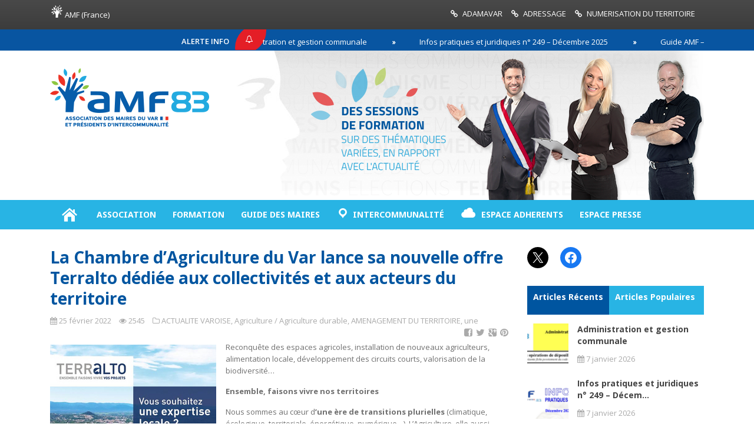

--- FILE ---
content_type: text/html; charset=UTF-8
request_url: https://amf83.fr/la-chambre-dagriculture-du-var-lance-sa-nouvelle-offre-terralto-dediee-aux-collectivites-et-aux-acteurs-du-territoire/
body_size: 24393
content:
<!DOCTYPE html>
<!--[if IE 6]>
<html id="ie6" lang="fr-FR">
<![endif]-->
<!--[if IE 7]>
<html id="ie7" lang="fr-FR">
<![endif]-->
<!--[if IE 8]>
<html id="ie8" lang="fr-FR">
<![endif]-->
<!--[if !(IE 6) | !(IE 7) | !(IE 8)  ]><!-->
<html lang="fr-FR">
<!--<![endif]-->

<head>
<meta charset="UTF-8" />
<meta name="viewport" content="width=device-width" />

<title>La Chambre d&rsquo;Agriculture du Var lance sa nouvelle offre Terralto dédiée aux collectivités et aux acteurs du territoire | AMF83</title>
<link rel="profile" href="https://gmpg.org/xfn/11" />
<link rel="pingback" href="https://amf83.fr/xmlrpc.php" />
<!--[if lt IE 9]>
<script src="https://amf83.fr/wp-content/themes/amf83/js/html5.js" type="text/javascript"></script>
<![endif]-->
<script type="text/javascript">
	var themeDir = "https://amf83.fr/wp-content/themes/amf83";
</script>
<meta name='robots' content='max-image-preview:large' />
<link rel='dns-prefetch' href='//maps.googleapis.com' />
<link rel='dns-prefetch' href='//maps.google.com' />
<link rel='dns-prefetch' href='//fonts.googleapis.com' />
<link rel="alternate" type="application/rss+xml" title="AMF83 &raquo; Flux" href="https://amf83.fr/feed/" />
<link rel="alternate" type="application/rss+xml" title="AMF83 &raquo; Flux des commentaires" href="https://amf83.fr/comments/feed/" />
<script type="text/javascript">
/* <![CDATA[ */
window._wpemojiSettings = {"baseUrl":"https:\/\/s.w.org\/images\/core\/emoji\/15.0.3\/72x72\/","ext":".png","svgUrl":"https:\/\/s.w.org\/images\/core\/emoji\/15.0.3\/svg\/","svgExt":".svg","source":{"concatemoji":"https:\/\/amf83.fr\/wp-includes\/js\/wp-emoji-release.min.js?ver=9916e049403c33bdab6b7d389867531c"}};
/*! This file is auto-generated */
!function(i,n){var o,s,e;function c(e){try{var t={supportTests:e,timestamp:(new Date).valueOf()};sessionStorage.setItem(o,JSON.stringify(t))}catch(e){}}function p(e,t,n){e.clearRect(0,0,e.canvas.width,e.canvas.height),e.fillText(t,0,0);var t=new Uint32Array(e.getImageData(0,0,e.canvas.width,e.canvas.height).data),r=(e.clearRect(0,0,e.canvas.width,e.canvas.height),e.fillText(n,0,0),new Uint32Array(e.getImageData(0,0,e.canvas.width,e.canvas.height).data));return t.every(function(e,t){return e===r[t]})}function u(e,t,n){switch(t){case"flag":return n(e,"\ud83c\udff3\ufe0f\u200d\u26a7\ufe0f","\ud83c\udff3\ufe0f\u200b\u26a7\ufe0f")?!1:!n(e,"\ud83c\uddfa\ud83c\uddf3","\ud83c\uddfa\u200b\ud83c\uddf3")&&!n(e,"\ud83c\udff4\udb40\udc67\udb40\udc62\udb40\udc65\udb40\udc6e\udb40\udc67\udb40\udc7f","\ud83c\udff4\u200b\udb40\udc67\u200b\udb40\udc62\u200b\udb40\udc65\u200b\udb40\udc6e\u200b\udb40\udc67\u200b\udb40\udc7f");case"emoji":return!n(e,"\ud83d\udc26\u200d\u2b1b","\ud83d\udc26\u200b\u2b1b")}return!1}function f(e,t,n){var r="undefined"!=typeof WorkerGlobalScope&&self instanceof WorkerGlobalScope?new OffscreenCanvas(300,150):i.createElement("canvas"),a=r.getContext("2d",{willReadFrequently:!0}),o=(a.textBaseline="top",a.font="600 32px Arial",{});return e.forEach(function(e){o[e]=t(a,e,n)}),o}function t(e){var t=i.createElement("script");t.src=e,t.defer=!0,i.head.appendChild(t)}"undefined"!=typeof Promise&&(o="wpEmojiSettingsSupports",s=["flag","emoji"],n.supports={everything:!0,everythingExceptFlag:!0},e=new Promise(function(e){i.addEventListener("DOMContentLoaded",e,{once:!0})}),new Promise(function(t){var n=function(){try{var e=JSON.parse(sessionStorage.getItem(o));if("object"==typeof e&&"number"==typeof e.timestamp&&(new Date).valueOf()<e.timestamp+604800&&"object"==typeof e.supportTests)return e.supportTests}catch(e){}return null}();if(!n){if("undefined"!=typeof Worker&&"undefined"!=typeof OffscreenCanvas&&"undefined"!=typeof URL&&URL.createObjectURL&&"undefined"!=typeof Blob)try{var e="postMessage("+f.toString()+"("+[JSON.stringify(s),u.toString(),p.toString()].join(",")+"));",r=new Blob([e],{type:"text/javascript"}),a=new Worker(URL.createObjectURL(r),{name:"wpTestEmojiSupports"});return void(a.onmessage=function(e){c(n=e.data),a.terminate(),t(n)})}catch(e){}c(n=f(s,u,p))}t(n)}).then(function(e){for(var t in e)n.supports[t]=e[t],n.supports.everything=n.supports.everything&&n.supports[t],"flag"!==t&&(n.supports.everythingExceptFlag=n.supports.everythingExceptFlag&&n.supports[t]);n.supports.everythingExceptFlag=n.supports.everythingExceptFlag&&!n.supports.flag,n.DOMReady=!1,n.readyCallback=function(){n.DOMReady=!0}}).then(function(){return e}).then(function(){var e;n.supports.everything||(n.readyCallback(),(e=n.source||{}).concatemoji?t(e.concatemoji):e.wpemoji&&e.twemoji&&(t(e.twemoji),t(e.wpemoji)))}))}((window,document),window._wpemojiSettings);
/* ]]> */
</script>
<link rel='stylesheet' id='bkb-font-awesome-styles-css' href='https://amf83.fr/wp-content/plugins/bwl-kb-manager/css/font-awesome.min.css?ver=9916e049403c33bdab6b7d389867531c' type='text/css' media='all' />
<link rel='stylesheet' id='bkb-simplegrid-css' href='https://amf83.fr/wp-content/plugins/bwl-kb-manager/css/simplegrid.css?ver=9916e049403c33bdab6b7d389867531c' type='text/css' media='all' />
<link rel='stylesheet' id='bkb-remodal-style-css' href='https://amf83.fr/wp-content/plugins/bwl-kb-manager/css/jquery.remodal.css?ver=9916e049403c33bdab6b7d389867531c' type='text/css' media='all' />
<link rel='stylesheet' id='bkb-tabify-style-css' href='https://amf83.fr/wp-content/plugins/bwl-kb-manager/css/bkb-tabify.css?ver=9916e049403c33bdab6b7d389867531c' type='text/css' media='all' />
<link rel='stylesheet' id='bkb-tipsy-styles-css' href='https://amf83.fr/wp-content/plugins/bwl-kb-manager/css/tipsy.css?ver=9916e049403c33bdab6b7d389867531c' type='text/css' media='all' />
<link rel='stylesheet' id='bkb-styles-css' href='https://amf83.fr/wp-content/plugins/bwl-kb-manager/css/bkb-voting-style.css?ver=9916e049403c33bdab6b7d389867531c' type='text/css' media='all' />
<link rel='stylesheet' id='bkb-custom-styles-css' href='https://amf83.fr/wp-content/plugins/bwl-kb-manager/css/bkb-custom-styles.css?ver=9916e049403c33bdab6b7d389867531c' type='text/css' media='all' />
<link rel='stylesheet' id='all_around-css-css' href='https://amf83.fr/wp-content/plugins/History/css/frontend/content_slider_style.css?ver=9916e049403c33bdab6b7d389867531c' type='text/css' media='all' />
<link rel='stylesheet' id='prettyPhoto-css-css' href='https://amf83.fr/wp-content/plugins/History/css/frontend/prettyPhoto.css?ver=9916e049403c33bdab6b7d389867531c' type='text/css' media='all' />
<link rel='stylesheet' id='dosis-css-css' href='https://fonts.googleapis.com/css?family=Dosis%3A400%2C200%2C300%2C500%2C600%2C700%2C800&#038;ver=9916e049403c33bdab6b7d389867531c' type='text/css' media='all' />
<link rel='stylesheet' id='ebp_style-css' href='https://amf83.fr/wp-content/plugins/eventBookingPro/css/frontend.css?ver=20142209' type='text/css' media='all' />
<link rel='stylesheet' id='ebp_day_list_style-css' href='https://amf83.fr/wp-content/plugins/eventBookingProByDay/css/calendar.css?ver=20140609' type='text/css' media='all' />
<link rel='stylesheet' id='dashicons-css' href='https://amf83.fr/wp-includes/css/dashicons.min.css?ver=9916e049403c33bdab6b7d389867531c' type='text/css' media='all' />
<link rel='stylesheet' id='menu-icons-extra-css' href='https://amf83.fr/wp-content/plugins/menu-icons/css/extra.min.css?ver=0.13.20' type='text/css' media='all' />
<link rel='stylesheet' id='upme_google_fonts-css' href='//fonts.googleapis.com/css?family=Open+Sans%3A400italic%2C700italic%2C400%2C700&#038;subset=latin%2Clatin-ext&#038;ver=9916e049403c33bdab6b7d389867531c' type='text/css' media='all' />
<link rel='stylesheet' id='upme_font_awesome-css' href='https://amf83.fr/wp-content/plugins/upme/css/font-awesome.min.css?ver=9916e049403c33bdab6b7d389867531c' type='text/css' media='all' />
<link rel='stylesheet' id='upme_css-css' href='https://amf83.fr/wp-content/plugins/upme/css/upme.css?ver=9916e049403c33bdab6b7d389867531c' type='text/css' media='all' />
<link rel='stylesheet' id='upme_style-css' href='https://amf83.fr/wp-content/plugins/upme/styles/default.css?ver=9916e049403c33bdab6b7d389867531c' type='text/css' media='all' />
<link rel='stylesheet' id='upme_responsive-css' href='https://amf83.fr/wp-content/plugins/upme/css/upme-responsive.css?ver=9916e049403c33bdab6b7d389867531c' type='text/css' media='all' />
<link rel='stylesheet' id='thickbox-css' href='https://amf83.fr/wp-includes/js/thickbox/thickbox.css?ver=9916e049403c33bdab6b7d389867531c' type='text/css' media='all' />
<style id='wp-emoji-styles-inline-css' type='text/css'>

	img.wp-smiley, img.emoji {
		display: inline !important;
		border: none !important;
		box-shadow: none !important;
		height: 1em !important;
		width: 1em !important;
		margin: 0 0.07em !important;
		vertical-align: -0.1em !important;
		background: none !important;
		padding: 0 !important;
	}
</style>
<link rel='stylesheet' id='wp-block-library-css' href='https://amf83.fr/wp-includes/css/dist/block-library/style.min.css?ver=9916e049403c33bdab6b7d389867531c' type='text/css' media='all' />
<style id='collapsing-categories-style-inline-css' type='text/css'>


</style>
<style id='safe-svg-svg-icon-style-inline-css' type='text/css'>
.safe-svg-cover{text-align:center}.safe-svg-cover .safe-svg-inside{display:inline-block;max-width:100%}.safe-svg-cover svg{height:100%;max-height:100%;max-width:100%;width:100%}

</style>
<link rel='stylesheet' id='mailster-form-style-css' href='https://amf83.fr/wp-content/plugins/mailster$/build/form/style-index.css?ver=9916e049403c33bdab6b7d389867531c' type='text/css' media='all' />
<style id='classic-theme-styles-inline-css' type='text/css'>
/*! This file is auto-generated */
.wp-block-button__link{color:#fff;background-color:#32373c;border-radius:9999px;box-shadow:none;text-decoration:none;padding:calc(.667em + 2px) calc(1.333em + 2px);font-size:1.125em}.wp-block-file__button{background:#32373c;color:#fff;text-decoration:none}
</style>
<style id='global-styles-inline-css' type='text/css'>
body{--wp--preset--color--black: #000000;--wp--preset--color--cyan-bluish-gray: #abb8c3;--wp--preset--color--white: #ffffff;--wp--preset--color--pale-pink: #f78da7;--wp--preset--color--vivid-red: #cf2e2e;--wp--preset--color--luminous-vivid-orange: #ff6900;--wp--preset--color--luminous-vivid-amber: #fcb900;--wp--preset--color--light-green-cyan: #7bdcb5;--wp--preset--color--vivid-green-cyan: #00d084;--wp--preset--color--pale-cyan-blue: #8ed1fc;--wp--preset--color--vivid-cyan-blue: #0693e3;--wp--preset--color--vivid-purple: #9b51e0;--wp--preset--gradient--vivid-cyan-blue-to-vivid-purple: linear-gradient(135deg,rgba(6,147,227,1) 0%,rgb(155,81,224) 100%);--wp--preset--gradient--light-green-cyan-to-vivid-green-cyan: linear-gradient(135deg,rgb(122,220,180) 0%,rgb(0,208,130) 100%);--wp--preset--gradient--luminous-vivid-amber-to-luminous-vivid-orange: linear-gradient(135deg,rgba(252,185,0,1) 0%,rgba(255,105,0,1) 100%);--wp--preset--gradient--luminous-vivid-orange-to-vivid-red: linear-gradient(135deg,rgba(255,105,0,1) 0%,rgb(207,46,46) 100%);--wp--preset--gradient--very-light-gray-to-cyan-bluish-gray: linear-gradient(135deg,rgb(238,238,238) 0%,rgb(169,184,195) 100%);--wp--preset--gradient--cool-to-warm-spectrum: linear-gradient(135deg,rgb(74,234,220) 0%,rgb(151,120,209) 20%,rgb(207,42,186) 40%,rgb(238,44,130) 60%,rgb(251,105,98) 80%,rgb(254,248,76) 100%);--wp--preset--gradient--blush-light-purple: linear-gradient(135deg,rgb(255,206,236) 0%,rgb(152,150,240) 100%);--wp--preset--gradient--blush-bordeaux: linear-gradient(135deg,rgb(254,205,165) 0%,rgb(254,45,45) 50%,rgb(107,0,62) 100%);--wp--preset--gradient--luminous-dusk: linear-gradient(135deg,rgb(255,203,112) 0%,rgb(199,81,192) 50%,rgb(65,88,208) 100%);--wp--preset--gradient--pale-ocean: linear-gradient(135deg,rgb(255,245,203) 0%,rgb(182,227,212) 50%,rgb(51,167,181) 100%);--wp--preset--gradient--electric-grass: linear-gradient(135deg,rgb(202,248,128) 0%,rgb(113,206,126) 100%);--wp--preset--gradient--midnight: linear-gradient(135deg,rgb(2,3,129) 0%,rgb(40,116,252) 100%);--wp--preset--font-size--small: 13px;--wp--preset--font-size--medium: 20px;--wp--preset--font-size--large: 36px;--wp--preset--font-size--x-large: 42px;--wp--preset--spacing--20: 0.44rem;--wp--preset--spacing--30: 0.67rem;--wp--preset--spacing--40: 1rem;--wp--preset--spacing--50: 1.5rem;--wp--preset--spacing--60: 2.25rem;--wp--preset--spacing--70: 3.38rem;--wp--preset--spacing--80: 5.06rem;--wp--preset--shadow--natural: 6px 6px 9px rgba(0, 0, 0, 0.2);--wp--preset--shadow--deep: 12px 12px 50px rgba(0, 0, 0, 0.4);--wp--preset--shadow--sharp: 6px 6px 0px rgba(0, 0, 0, 0.2);--wp--preset--shadow--outlined: 6px 6px 0px -3px rgba(255, 255, 255, 1), 6px 6px rgba(0, 0, 0, 1);--wp--preset--shadow--crisp: 6px 6px 0px rgba(0, 0, 0, 1);}:where(.is-layout-flex){gap: 0.5em;}:where(.is-layout-grid){gap: 0.5em;}body .is-layout-flex{display: flex;}body .is-layout-flex{flex-wrap: wrap;align-items: center;}body .is-layout-flex > *{margin: 0;}body .is-layout-grid{display: grid;}body .is-layout-grid > *{margin: 0;}:where(.wp-block-columns.is-layout-flex){gap: 2em;}:where(.wp-block-columns.is-layout-grid){gap: 2em;}:where(.wp-block-post-template.is-layout-flex){gap: 1.25em;}:where(.wp-block-post-template.is-layout-grid){gap: 1.25em;}.has-black-color{color: var(--wp--preset--color--black) !important;}.has-cyan-bluish-gray-color{color: var(--wp--preset--color--cyan-bluish-gray) !important;}.has-white-color{color: var(--wp--preset--color--white) !important;}.has-pale-pink-color{color: var(--wp--preset--color--pale-pink) !important;}.has-vivid-red-color{color: var(--wp--preset--color--vivid-red) !important;}.has-luminous-vivid-orange-color{color: var(--wp--preset--color--luminous-vivid-orange) !important;}.has-luminous-vivid-amber-color{color: var(--wp--preset--color--luminous-vivid-amber) !important;}.has-light-green-cyan-color{color: var(--wp--preset--color--light-green-cyan) !important;}.has-vivid-green-cyan-color{color: var(--wp--preset--color--vivid-green-cyan) !important;}.has-pale-cyan-blue-color{color: var(--wp--preset--color--pale-cyan-blue) !important;}.has-vivid-cyan-blue-color{color: var(--wp--preset--color--vivid-cyan-blue) !important;}.has-vivid-purple-color{color: var(--wp--preset--color--vivid-purple) !important;}.has-black-background-color{background-color: var(--wp--preset--color--black) !important;}.has-cyan-bluish-gray-background-color{background-color: var(--wp--preset--color--cyan-bluish-gray) !important;}.has-white-background-color{background-color: var(--wp--preset--color--white) !important;}.has-pale-pink-background-color{background-color: var(--wp--preset--color--pale-pink) !important;}.has-vivid-red-background-color{background-color: var(--wp--preset--color--vivid-red) !important;}.has-luminous-vivid-orange-background-color{background-color: var(--wp--preset--color--luminous-vivid-orange) !important;}.has-luminous-vivid-amber-background-color{background-color: var(--wp--preset--color--luminous-vivid-amber) !important;}.has-light-green-cyan-background-color{background-color: var(--wp--preset--color--light-green-cyan) !important;}.has-vivid-green-cyan-background-color{background-color: var(--wp--preset--color--vivid-green-cyan) !important;}.has-pale-cyan-blue-background-color{background-color: var(--wp--preset--color--pale-cyan-blue) !important;}.has-vivid-cyan-blue-background-color{background-color: var(--wp--preset--color--vivid-cyan-blue) !important;}.has-vivid-purple-background-color{background-color: var(--wp--preset--color--vivid-purple) !important;}.has-black-border-color{border-color: var(--wp--preset--color--black) !important;}.has-cyan-bluish-gray-border-color{border-color: var(--wp--preset--color--cyan-bluish-gray) !important;}.has-white-border-color{border-color: var(--wp--preset--color--white) !important;}.has-pale-pink-border-color{border-color: var(--wp--preset--color--pale-pink) !important;}.has-vivid-red-border-color{border-color: var(--wp--preset--color--vivid-red) !important;}.has-luminous-vivid-orange-border-color{border-color: var(--wp--preset--color--luminous-vivid-orange) !important;}.has-luminous-vivid-amber-border-color{border-color: var(--wp--preset--color--luminous-vivid-amber) !important;}.has-light-green-cyan-border-color{border-color: var(--wp--preset--color--light-green-cyan) !important;}.has-vivid-green-cyan-border-color{border-color: var(--wp--preset--color--vivid-green-cyan) !important;}.has-pale-cyan-blue-border-color{border-color: var(--wp--preset--color--pale-cyan-blue) !important;}.has-vivid-cyan-blue-border-color{border-color: var(--wp--preset--color--vivid-cyan-blue) !important;}.has-vivid-purple-border-color{border-color: var(--wp--preset--color--vivid-purple) !important;}.has-vivid-cyan-blue-to-vivid-purple-gradient-background{background: var(--wp--preset--gradient--vivid-cyan-blue-to-vivid-purple) !important;}.has-light-green-cyan-to-vivid-green-cyan-gradient-background{background: var(--wp--preset--gradient--light-green-cyan-to-vivid-green-cyan) !important;}.has-luminous-vivid-amber-to-luminous-vivid-orange-gradient-background{background: var(--wp--preset--gradient--luminous-vivid-amber-to-luminous-vivid-orange) !important;}.has-luminous-vivid-orange-to-vivid-red-gradient-background{background: var(--wp--preset--gradient--luminous-vivid-orange-to-vivid-red) !important;}.has-very-light-gray-to-cyan-bluish-gray-gradient-background{background: var(--wp--preset--gradient--very-light-gray-to-cyan-bluish-gray) !important;}.has-cool-to-warm-spectrum-gradient-background{background: var(--wp--preset--gradient--cool-to-warm-spectrum) !important;}.has-blush-light-purple-gradient-background{background: var(--wp--preset--gradient--blush-light-purple) !important;}.has-blush-bordeaux-gradient-background{background: var(--wp--preset--gradient--blush-bordeaux) !important;}.has-luminous-dusk-gradient-background{background: var(--wp--preset--gradient--luminous-dusk) !important;}.has-pale-ocean-gradient-background{background: var(--wp--preset--gradient--pale-ocean) !important;}.has-electric-grass-gradient-background{background: var(--wp--preset--gradient--electric-grass) !important;}.has-midnight-gradient-background{background: var(--wp--preset--gradient--midnight) !important;}.has-small-font-size{font-size: var(--wp--preset--font-size--small) !important;}.has-medium-font-size{font-size: var(--wp--preset--font-size--medium) !important;}.has-large-font-size{font-size: var(--wp--preset--font-size--large) !important;}.has-x-large-font-size{font-size: var(--wp--preset--font-size--x-large) !important;}
.wp-block-navigation a:where(:not(.wp-element-button)){color: inherit;}
:where(.wp-block-post-template.is-layout-flex){gap: 1.25em;}:where(.wp-block-post-template.is-layout-grid){gap: 1.25em;}
:where(.wp-block-columns.is-layout-flex){gap: 2em;}:where(.wp-block-columns.is-layout-grid){gap: 2em;}
.wp-block-pullquote{font-size: 1.5em;line-height: 1.6;}
</style>
<link rel='stylesheet' id='mediaelement-css' href='https://amf83.fr/wp-includes/js/mediaelement/mediaelementplayer-legacy.min.css?ver=4.2.17' type='text/css' media='all' />
<link rel='stylesheet' id='wp-mediaelement-css' href='https://amf83.fr/wp-includes/js/mediaelement/wp-mediaelement.min.css?ver=9916e049403c33bdab6b7d389867531c' type='text/css' media='all' />
<link rel='stylesheet' id='dnd_icons_default-css' href='https://amf83.fr/wp-content/plugins/dnd-shortcodes/css/icons-default.css?ver=2.0.0' type='text/css' media='all' />
<link rel='stylesheet' id='ABdev_animo-animate-css' href='https://amf83.fr/wp-content/plugins/dnd-shortcodes/css/animo-animate.css?ver=2.0.0' type='text/css' media='all' />
<link rel='stylesheet' id='ABdev_prettify-css' href='https://amf83.fr/wp-content/plugins/dnd-shortcodes/css/prettify.css?ver=2.0.0' type='text/css' media='all' />
<link rel='stylesheet' id='ABdev_shortcodes-css' href='https://amf83.fr/wp-content/plugins/dnd-shortcodes/css/shortcodes-default.css?ver=2.0.0' type='text/css' media='all' />
<link rel='stylesheet' id='ABdev_shortcodes_responsive-css' href='https://amf83.fr/wp-content/plugins/dnd-shortcodes/css/responsive.css?ver=2.0.0' type='text/css' media='all' />
<link rel='stylesheet' id='da-frontend-css' href='https://amf83.fr/wp-content/plugins/download-attachments/css/frontend.css?ver=1.3.2' type='text/css' media='all' />
<link rel='stylesheet' id='go-portfolio-magnific-popup-styles-css' href='https://amf83.fr/wp-content/plugins/go_portfolio/assets/plugins/magnific-popup/magnific-popup.css?ver=1.5.0' type='text/css' media='all' />
<link rel='stylesheet' id='go-portfolio-styles-css' href='https://amf83.fr/wp-content/plugins/go_portfolio/assets/css/go_portfolio_styles.css?ver=1.5.0' type='text/css' media='all' />
<link rel='stylesheet' id='fp-style-css' href='https://amf83.fr/wp-content/themes/amf83/style.css?ver=9916e049403c33bdab6b7d389867531c' type='text/css' media='all' />
<style id='fp-style-inline-css' type='text/css'>
body{
	font-size: 13px;
	line-height: 20px;
	font-family: Open Sans, sans-serif, serif;
}

h1{
	font-size: 28px;
    font-weight: bold;
	line-height: 35px;
	margin-bottom: 20px;
}

h2{
	font-size: 18px;
    font-weight: bold;
	line-height: 30px;
	margin-bottom: 10px;
}

h3{
	font-size: 15px;
    font-weight: bold;
	line-height: 25px;
	margin-bottom: 10px;
}

h5{
	font-size: 14px;
	line-height: 20px;
	margin-bottom: 10px;
}

h1, h2, h3, h4, h5, h6 {
    font-family: Open Sans, sans-serif, serif;
}

a:hover, 
 .entry-meta a:hover {
    color: #28b4e4;
}

hr.style-two {
    border: 0;
    height: 1px;
    background-image: -webkit-linear-gradient(left, rgba(0,0,0,0), rgba(0,0,0,0.75), rgba(0,0,0,0)); 
    background-image:    -moz-linear-gradient(left, rgba(0,0,0,0), rgba(0,0,0,0.75), rgba(0,0,0,0)); 
    background-image:     -ms-linear-gradient(left, rgba(0,0,0,0), rgba(0,0,0,0.75), rgba(0,0,0,0)); 
    background-image:      -o-linear-gradient(left, rgba(0,0,0,0), rgba(0,0,0,0.75), rgba(0,0,0,0)); 
}

.cat-footer a {
text-transform: uppercase;}

.fc-calendar .fc-row > div.fc-content:not(.noToolTip):hover:before {
position: inherit !important;
font-size: 10px !important;
    max-width: 120px !important;
}.main-color,
 .entry-content a{ 
    color: #0055a0 
}

.main-color-bg,
 .primary-menu .current-menu-item,
 .primary-menu .current_page_item,
 .primary-menu ul li a:hover,
 #respond input[type=submit]{
    background: #0055a0 
}

.primary-menu ul li ul li a,
 .primary-menu ul li:hover ul li a,
 .primary-menu ul li.over ul li a,
.pagination  .page-numbers,
 .tagcloud a{
    background: #0055a0 
}

.primary-menu .menu-item-home a:hover{
    background-color: #0055a0 
}

#header .social li{
    border-left: none;
 border-left: 1px solid rgba(255, 255, 255, 0.1);
 border-right: none; 
}

#respond input[type=submit],
 .button{
    box-shadow: none; 
}

.second-color{ 
    color:  #0055a0 
}

.second-color-bg,
 .cat-header .cat-title,
 .pagination a:hover,
 .pagination .current,
 #sidebar .widget .widget-title h4,
 .widget_tabs .active{ 
    background:  #0055a0 
}

.cat-header,
 #sidebar .widget .widget-title,
 .archive-header{ 
    border-bottom: 2px solid  #0055a0 
}

.primary-menu,
 .widget_tabs .widget-tabs-title-container ul,
 #footer .footer-info { 
    background: #28b4e4 
}


</style>
<link rel='stylesheet' id='fp-font-awesome-css' href='https://amf83.fr/wp-content/themes/amf83/css/fonts/font-awesome/css/font-awesome.min.css?ver=9916e049403c33bdab6b7d389867531c' type='text/css' media='all' />
<link rel='stylesheet' id='Open+Sans-css' href='https://fonts.googleapis.com/css?family=Open+Sans%3A300%2C300italic%2C400%2C400italic%2C600%2C600italic%2C700%2C700italic%2C800%2C800italic&#038;ver=9916e049403c33bdab6b7d389867531c' type='text/css' media='all' />
<script type="text/javascript" src="https://amf83.fr/wp-includes/js/jquery/jquery.min.js?ver=3.7.1" id="jquery-core-js"></script>
<script type="text/javascript" src="https://amf83.fr/wp-includes/js/jquery/jquery-migrate.min.js?ver=3.4.1" id="jquery-migrate-js"></script>
<script type="text/javascript" src="https://amf83.fr/wp-content/plugins/bwl-kb-manager/js/jquery.remodal.js?ver=9916e049403c33bdab6b7d389867531c" id="bkb-remodal-script-js"></script>
<script type="text/javascript" src="https://amf83.fr/wp-content/plugins/bwl-kb-manager/js/jquery.tipsy.js?ver=9916e049403c33bdab6b7d389867531c" id="bkb-tipsy-script-js"></script>
<script type="text/javascript" src="https://amf83.fr/wp-content/plugins/bwl-kb-manager/js/custom-search-scripts.js?ver=9916e049403c33bdab6b7d389867531c" id="bkb-custom-search-script-js"></script>
<script type="text/javascript" src="https://amf83.fr/wp-content/plugins/bwl-kb-manager/js/bkb-custom.js?ver=9916e049403c33bdab6b7d389867531c" id="bkb-custom-script-js"></script>
<script type="text/javascript" src="https://amf83.fr/wp-content/plugins/bwl-kb-manager/js/bkb-tabify.js?ver=9916e049403c33bdab6b7d389867531c" id="bkb-tabify-script-js"></script>
<script type="text/javascript" src="https://amf83.fr/wp-content/plugins/bwl-kb-manager/js/bkb-ques-form-script.js?ver=9916e049403c33bdab6b7d389867531c" id="bkb-ques-form-script-js"></script>
<script type="text/javascript" src="https://amf83.fr/wp-content/plugins/font-resizer/js/jquery.cookie.js?ver=9916e049403c33bdab6b7d389867531c" id="fontResizerCookie-js"></script>
<script type="text/javascript" src="https://amf83.fr/wp-content/plugins/font-resizer/js/jquery.fontsize.js?ver=9916e049403c33bdab6b7d389867531c" id="fontResizer-js"></script>
<script type="text/javascript" src="https://amf83.fr/wp-content/plugins/font-resizer/js/main.js?ver=9916e049403c33bdab6b7d389867531c" id="fontResizerPlugin-js"></script>
<script type="text/javascript" src="https://amf83.fr/wp-content/plugins/History/js/frontend/jquery.content_slider.min.js?ver=9916e049403c33bdab6b7d389867531c" id="all_around-js-js"></script>
<script type="text/javascript" src="https://amf83.fr/wp-content/plugins/History/js/frontend/jquery.mousewheel.js?ver=9916e049403c33bdab6b7d389867531c" id="jQuery-mousewheel-js"></script>
<script type="text/javascript" src="https://amf83.fr/wp-content/plugins/History/js/frontend/jquery.prettyPhoto.js?ver=9916e049403c33bdab6b7d389867531c" id="jQuery-prettyPhoto-js"></script>
<script type="text/javascript" src="https://amf83.fr/wp-content/plugins/History/js/frontend/jquery.additional_content.js?ver=9916e049403c33bdab6b7d389867531c" id="all_around-additional-js"></script>
<script type="text/javascript" src="https://amf83.fr/wp-content/plugins/History/js/frontend/jquery.animate-colors.js?ver=9916e049403c33bdab6b7d389867531c" id="all_around-animate-colors-js"></script>
<script type="text/javascript" src="https://maps.googleapis.com/maps/api/js?v=3.exp&amp;sensor=false&amp;ver=9916e049403c33bdab6b7d389867531c" id="ebp-gmap-js-js"></script>
<script type="text/javascript" id="upme_tmce-js-extra">
/* <![CDATA[ */
var UPMETmce = {"InsertUPMEShortcode":"Insert UPME Shortcode","LoginRegistrationForms":"Login \/ Registration Forms","FrontRegistrationForm":"Front-end Registration Form","RegFormCustomRedirect":"Registration Form with Custom Redirect","RegFormCaptcha":"Registration Form with Captcha","RegFormNoCaptcha":"Registration Form without Captcha","FrontLoginForm":"Front-end Login Form","SidebarLoginWidget":"Sidebar Login Widget (use in text widget)","LoginFormCustomRedirect":"Login Form with Custom Redirect","LogoutButton":"Logout Button","LogoutButtonCustomRedirect":"Logout Button with Custom Redirect","SingleProfile":"Single Profile","LoggedUserProfile":"Logged in User Profile","LoggedUserProfileUserID":"Logged in User Profile showing User ID","LoggedUserProfileHideStats":"Logged in User Profile without Stats","LoggedUserProfileUserRole":"Logged in User Profile showing User Role","LoggedUserProfileStatus":"Logged in User Profile showing Profile Status","LoggedUserProfileLogoutRedirect":"Logged in User Profile with Logout Redirect","PostAuthorProfile":"Post Author Profile","SpecificUserProfile":"Specific User Profile","MultipleProfilesMemberList":"Multiple Profiles \/ Member List","GroupSpecificUsers":"Group of Specific Users","AllUsers":"All Users","AllUsersCompactView":"All Users in Compact View","AllUsersCompactViewHalfWidth":"All Users in Compact View, Half Width","AllUsersModalWindow":"All Users in Modal Windows","AllUsersNewWindow":"All Users in New Windows","UsersBasedUserRole":"Users Based on User Role","AdministratorUsersOnly":"Administrator Users Only","AllUsersOrderedDisplayName":"All Users Ordered by Display Name","AllUsersOrderedPostCount":"All Users Ordered by Post Count","AllUsersOrderedRegistrationDate":"All Users Ordered by Registration Date","AllUsersOrderedCustomField":"All Users Ordered by Custom Field","AllUsersUserID":"All Users showing User ID","GroupUsersCustomField":"Group Users by Custom Field Values","HideUsersUntilSearch":"Hide All Users until Search","SearchProfile":"Search Profiles","SearchCustomFieldFilters":"Search with Custom Field Filters","PrivateContentLoginRequired":"Private Content (Login Required)","ShortcodeOptionExamples":"Shortcode Option Examples","HideUserStatistics":"Hide User Statistics","HideUserSocialBar":"Hide User Social Bar","HalfWidthProfileView":"1\/2 Width Profile View","CompactViewNoExtraFields":"Compact View (No extra fields)","CustomizedProfileFields":"Customized Profile Fields","ShowUserIDProfiles":"Show User ID on Profiles","LimitResultsMemberList":"Limit Results on Member List","ShowResultCountMemberList":"Show Result Count on Member List"};
/* ]]> */
</script>
<script type="text/javascript" src="https://amf83.fr/wp-content/plugins/upme/admin/js/tinymce_language_strings.js?ver=9916e049403c33bdab6b7d389867531c" id="upme_tmce-js"></script>
<script type="text/javascript" src="https://amf83.fr/wp-content/plugins/dnd-shortcodes/js/prettify.js?ver=1" id="prettify-js"></script>
<script type="text/javascript" src="https://amf83.fr/wp-content/plugins/twitter-tweets/js/weblizar-fronend-twitter-tweets.js?ver=1" id="wl-weblizar-fronend-twitter-tweets-js"></script>
<link rel="https://api.w.org/" href="https://amf83.fr/wp-json/" /><link rel="alternate" type="application/json" href="https://amf83.fr/wp-json/wp/v2/posts/24848" /><link rel="canonical" href="https://amf83.fr/la-chambre-dagriculture-du-var-lance-sa-nouvelle-offre-terralto-dediee-aux-collectivites-et-aux-acteurs-du-territoire/" />
<link rel="alternate" type="application/json+oembed" href="https://amf83.fr/wp-json/oembed/1.0/embed?url=https%3A%2F%2Famf83.fr%2Fla-chambre-dagriculture-du-var-lance-sa-nouvelle-offre-terralto-dediee-aux-collectivites-et-aux-acteurs-du-territoire%2F" />
<link rel="alternate" type="text/xml+oembed" href="https://amf83.fr/wp-json/oembed/1.0/embed?url=https%3A%2F%2Famf83.fr%2Fla-chambre-dagriculture-du-var-lance-sa-nouvelle-offre-terralto-dediee-aux-collectivites-et-aux-acteurs-du-territoire%2F&#038;format=xml" />
<style type="text/css" id="simple-css-output">.w2dc-field.w2dc-field-output-block.w2dc-field-output-block-address.w2dc-field-output-block-2 {display:none !important;}</style><link rel="shortcut icon" href="https://amf83.fr/wp-content/uploads/2015/01/amf-favicon.png" />	
<!-- Global site tag (gtag.js) - Google Analytics -->
<script async src="https://www.googletagmanager.com/gtag/js?id=UA-45010549-11"></script>
<script>
  window.dataLayer = window.dataLayer || [];
  function gtag(){dataLayer.push(arguments);}
  gtag('js', new Date());

  gtag('config', 'UA-45010549-11');
</script>
        <script type="text/javascript">

             var ajaxurl = 'https://amf83.fr/wp-admin/admin-ajax.php',                
                    err_feedback_msg = 'Écrivez votre message',
                    bkb_feedback_thanks_msg = 'Merci pour votre participation',
                    // bkb_unable_feedback_msg = 'Votre message n'a pas été envoyé, merci de rééssayer !',
                    err_bkb_captcha = 'Captcha incorrecte! ',
                    err_bkb_question = 'Écrivez votre question. Min 3 caractères !',
                    err_bkb_category = 'Choisissez une catégorie',
                    bkb_tipsy_status = '0',
                    bkb_wait_msg = 'Veuillez patienter .....',
                    bkb_disable_feedback_status = '1';

        </script>

    <style type="text/css">.bkb_container .bg-green{ background-color: #559900;}.bkb_container .bg-red{ background-color: #C9231A;}.bkb_container .btn_like{ color: #559900;}.bkb_container .btn_dislike{ color: #C9231A;}.tipsy-inner{ background: #28b4e4; color: #FFFFFF;}.rectangle-list a{ background: #e8e8e8; color: #5c5c5c;}.rectangle-list a:hover{ background: #DDDDDD; color: #0055a0;}.rectangle-list a:before { background: #0055a0; color: #ffffff;}.bkb-wrapper ul.bkb-tabs li.active { border-color: #0055a0;}.bwl-kb h2.bwl-kb-category-title a{color:#0055a0;}
.main-color, .entry-content a{color: #444444;}
.entry-content a{color: #444444;}
.main-color, .entry-content a:hover{color: #28b4e4;}
.entry-content a:hover{color: #28b4e4;}
h1{color:#0055a0;}
.bkb_container{display:none;}</style><meta name="generator" content="Powered by Slider Revolution 6.7.15 - responsive, Mobile-Friendly Slider Plugin for WordPress with comfortable drag and drop interface." />
<link rel="icon" href="https://amf83.fr/wp-content/uploads/2023/11/cropped-favicon-32x32.png" sizes="32x32" />
<link rel="icon" href="https://amf83.fr/wp-content/uploads/2023/11/cropped-favicon-192x192.png" sizes="192x192" />
<link rel="apple-touch-icon" href="https://amf83.fr/wp-content/uploads/2023/11/cropped-favicon-180x180.png" />
<meta name="msapplication-TileImage" content="https://amf83.fr/wp-content/uploads/2023/11/cropped-favicon-270x270.png" />
<script>function setREVStartSize(e){
			//window.requestAnimationFrame(function() {
				window.RSIW = window.RSIW===undefined ? window.innerWidth : window.RSIW;
				window.RSIH = window.RSIH===undefined ? window.innerHeight : window.RSIH;
				try {
					var pw = document.getElementById(e.c).parentNode.offsetWidth,
						newh;
					pw = pw===0 || isNaN(pw) || (e.l=="fullwidth" || e.layout=="fullwidth") ? window.RSIW : pw;
					e.tabw = e.tabw===undefined ? 0 : parseInt(e.tabw);
					e.thumbw = e.thumbw===undefined ? 0 : parseInt(e.thumbw);
					e.tabh = e.tabh===undefined ? 0 : parseInt(e.tabh);
					e.thumbh = e.thumbh===undefined ? 0 : parseInt(e.thumbh);
					e.tabhide = e.tabhide===undefined ? 0 : parseInt(e.tabhide);
					e.thumbhide = e.thumbhide===undefined ? 0 : parseInt(e.thumbhide);
					e.mh = e.mh===undefined || e.mh=="" || e.mh==="auto" ? 0 : parseInt(e.mh,0);
					if(e.layout==="fullscreen" || e.l==="fullscreen")
						newh = Math.max(e.mh,window.RSIH);
					else{
						e.gw = Array.isArray(e.gw) ? e.gw : [e.gw];
						for (var i in e.rl) if (e.gw[i]===undefined || e.gw[i]===0) e.gw[i] = e.gw[i-1];
						e.gh = e.el===undefined || e.el==="" || (Array.isArray(e.el) && e.el.length==0)? e.gh : e.el;
						e.gh = Array.isArray(e.gh) ? e.gh : [e.gh];
						for (var i in e.rl) if (e.gh[i]===undefined || e.gh[i]===0) e.gh[i] = e.gh[i-1];
											
						var nl = new Array(e.rl.length),
							ix = 0,
							sl;
						e.tabw = e.tabhide>=pw ? 0 : e.tabw;
						e.thumbw = e.thumbhide>=pw ? 0 : e.thumbw;
						e.tabh = e.tabhide>=pw ? 0 : e.tabh;
						e.thumbh = e.thumbhide>=pw ? 0 : e.thumbh;
						for (var i in e.rl) nl[i] = e.rl[i]<window.RSIW ? 0 : e.rl[i];
						sl = nl[0];
						for (var i in nl) if (sl>nl[i] && nl[i]>0) { sl = nl[i]; ix=i;}
						var m = pw>(e.gw[ix]+e.tabw+e.thumbw) ? 1 : (pw-(e.tabw+e.thumbw)) / (e.gw[ix]);
						newh =  (e.gh[ix] * m) + (e.tabh + e.thumbh);
					}
					var el = document.getElementById(e.c);
					if (el!==null && el) el.style.height = newh+"px";
					el = document.getElementById(e.c+"_wrapper");
					if (el!==null && el) {
						el.style.height = newh+"px";
						el.style.display = "block";
					}
				} catch(e){
					console.log("Failure at Presize of Slider:" + e)
				}
			//});
		  };</script>
		<style type="text/css" id="wp-custom-css">
			aside#block-5 {
    display: contents;
}

aside#block-4 {
    display: flex;
    padding-left: 20px !important;
}		</style>
		</head>
<body data-rsssl=1 class="post-template-default single single-post postid-24848 single-format-standard">
	
	<header id="header">			





























		







		<div class="top main-color-bg">



			<div class="content-wrap">
									
					
					<div class="right">
						<a href="http://www.amf.asso.fr/" target="_blank" title="AMF83"><img height="22" width="22" alt="ico-asso" src="https://amf83.fr/wp-content/uploads/2014/10/ico-asso.png"><span> AMF (France) </span></a>
					</div>
					<div class="left">
						<ul class="list">
						
															<li>
																			<i class="icon-link"></i>
																		
																			<a href="https://amf83.fr/adamavar" target="_blank">
											ADAMAVAR										</a>
																
								</li>
														
															<li>
																			<i class="icon-link"></i>
																		
																			<a href="https://amf83.fr/mission-adressage/">
											ADRESSAGE										</a>
																
								</li>
														
															<li>
																			<i class="icon-link"></i>
																		
																			<a href="https://amf83.fr/numerisation-du-territoire/">
											NUMERISATION DU TERRITOIRE										</a>
																
								</li>
														
														
														
						</ul>
					</div> 
					
								
							</div>
		</div>		
		
		
<script>
	jQuery(document).ready(function($) {
		$(".ticker").show();
		$("ul#ticker-posts").liScroll({travelocity: 0.05});
	});
</script>

<div class="ticker-section">
	<div class="content-wrap">
		<div class="ticker">
			
				<p style="color:#fff; float:left; margin-top:10px; margin-right:10px; font-weight:600; margin-bottom:0 !important;">ALERTE INFO </p>
				
			<div class="title second-color-bg">
				
									<div class="ticker-icon">					
						<i class="icon-bell"></i>					
					</div>					
									
			</div>		
			
			<ul id="ticker-posts">
																										<li>
								<a href="https://amf83.fr/administration-et-gestion-communale-2/" rel="bookmark">Administration et gestion communale</a>
								<div class="sep"></div>
							</li>							
													<li>
								<a href="https://amf83.fr/infos-pratiques-et-juridiques-n-249-decembre-2025/" rel="bookmark">Infos pratiques et juridiques n° 249 &#8211; Décembre 2025</a>
								<div class="sep"></div>
							</li>							
													<li>
								<a href="https://amf83.fr/guide-amf-installation-du-conseil-communautaire/" rel="bookmark">Guide AMF &#8211; Installation du conseil communautaire</a>
								<div class="sep"></div>
							</li>							
													<li>
								<a href="https://amf83.fr/elections-municipales-les-mementos-des-candidats-sont-enfin-parus/" rel="bookmark">Elections municipales : les mémentos des candidats sont enfin parus !</a>
								<div class="sep"></div>
							</li>							
													<li>
								<a href="https://amf83.fr/elections-municipales-les-chiffres-de-population-permettant-detablir-les-listes-des-candidats-sont-publies/" rel="bookmark">Elections municipales : les chiffres de population permettant d&rsquo;établir les listes des candidats sont publiés</a>
								<div class="sep"></div>
							</li>							
													<li>
								<a href="https://amf83.fr/elections-municipales-les-formulaires-cerfa-de-declaration-de-candidature-sont-disponibles/" rel="bookmark">Élections municipales : les formulaires Cerfa de déclaration de candidature sont disponibles</a>
								<div class="sep"></div>
							</li>							
													<li>
								<a href="https://amf83.fr/il-ny-aura-plus-delections-municipales-partielles-jusquau-15-mars/" rel="bookmark">Il n&rsquo;y aura plus d&rsquo;élections municipales partielles jusqu&rsquo;au 15 mars</a>
								<div class="sep"></div>
							</li>							
													<li>
								<a href="https://amf83.fr/facturation-electronique-ce-qui-change-a-partir-du-1er-septembre-2026/" rel="bookmark">Facturation électronique : ce qui change à partir du 1er septembre 2026</a>
								<div class="sep"></div>
							</li>							
													<li>
								<a href="https://amf83.fr/fermeture-de-la-2g-et-3g-en-2026-les-collectivites-locales-encouragees-a-faire-le-point-avec-leurs-fournisseurs/" rel="bookmark">Fermeture de la 2G et 3G en 2026 : les collectivités locales encouragées à faire le point avec leurs fournisseurs</a>
								<div class="sep"></div>
							</li>							
													<li>
								<a href="https://amf83.fr/120-ans-de-la-loi-de-separation-des-eglises-et-de-letat-lamf-met-a-disposition-des-communes-une-exposition-sur-la-laicite/" rel="bookmark">120 ans de la loi de séparation des Eglises et de l&rsquo;Etat : L’AMF met à disposition des communes une exposition sur la laïcité</a>
								<div class="sep"></div>
							</li>							
																		</ul>

		</div>
		
		<div class="search">
				<form method="get" id="searchform" class="search-form" action="https://amf83.fr/">
		<input type="text" class="search-field" name="s" id="s" placeholder="Search" />
    	<button class="search-submit"><i class="icon-search"></i></button>
	</form>
	
	
		</div>
	</div>
</div><!-- /ticker-section -->		


		<div class="logo-section">
			<div class="content-wrap">
				<div class="logo">			
											<h1>
							<a href="https://amf83.fr" title="AMF83">
								<img src="https://amf83.fr/wp-content/uploads/2020/08/amf83-logo-2020-min.png" alt="AMF83" />
							</a>
						</h1>	
						
				</div>
				
				<div class="rev-slider">
					
			<!-- START banv2 REVOLUTION SLIDER 6.7.15 --><p class="rs-p-wp-fix"></p>
			<rs-module-wrap id="rev_slider_3_1_wrapper" data-source="gallery" data-aimg=""  style="visibility:hidden;background:#E9E9E9;padding:0;margin:0px auto;margin-top:0;margin-bottom:0;">
				<rs-module id="rev_slider_3_1" style="" data-version="6.7.15">
					<rs-slides style="overflow: hidden; position: absolute;">
						<rs-slide style="position: absolute;" data-key="rs-13" data-title="02" data-in="prst:rndany;x:-100%;" data-out="sx:0.85;sy:0.85;">
							<img src="//amf83.fr/wp-content/plugins/revslider/sr6/assets/assets/dummy.png" alt="" title="La Chambre d&rsquo;Agriculture du Var lance sa nouvelle offre Terralto dédiée aux collectivités et aux acteurs du territoire" class="rev-slidebg tp-rs-img rs-lazyload" data-lazyload="//amf83.fr/wp-content/uploads/2015/01/amf-bg-slider.png" data-bg="p:center top;" data-no-retina>
<!--
							--><rs-layer
								id="slider-3-slide-13-layer-0" 
								data-type="image"
								data-rsp_ch="on"
								data-xy="x:10px;"
								data-dim="w:800;h:254;"
								data-frame_1="st:500;"
								data-frame_999="st:3400;auto:true;"
								style="z-index:6;"
							><img src="//amf83.fr/wp-content/plugins/revslider/sr6/assets/assets/dummy.png" alt="" class="tp-rs-img rs-lazyload" width="800" height="254" data-lazyload="//amf83.fr/wp-content/uploads/2015/10/slide-01.png" data-no-retina> 
							</rs-layer><!--
-->					</rs-slide>
						<rs-slide style="position: absolute;" data-key="rs-16" data-title="04" data-anim="d:80;ms:1200;f:center;" data-in="prst:rndany;o:0;x:cyc(-100%|0|100%);sx:cyc(1|0|1);sy:cyc(1|0|1);row:3;col:3;" data-d3="f:cube;z:450;t:20;su:true;sc:#9e9e9e;">
							<img src="//amf83.fr/wp-content/plugins/revslider/sr6/assets/assets/dummy.png" alt="" title="La Chambre d&rsquo;Agriculture du Var lance sa nouvelle offre Terralto dédiée aux collectivités et aux acteurs du territoire" class="rev-slidebg tp-rs-img rs-lazyload" data-lazyload="//amf83.fr/wp-content/uploads/2015/01/amf-bg-slider.png" data-bg="p:center top;" data-no-retina>
<!--
							--><rs-layer
								id="slider-3-slide-16-layer-1" 
								data-type="image"
								data-rsp_ch="on"
								data-xy="x:1px;"
								data-dim="w:800;h:254;"
								data-frame_1="st:500;"
								data-frame_999="st:3400;auto:true;"
								style="z-index:5;"
							><img src="//amf83.fr/wp-content/plugins/revslider/sr6/assets/assets/dummy.png" alt="" class="tp-rs-img rs-lazyload" width="800" height="254" data-lazyload="//amf83.fr/wp-content/uploads/2015/10/slide-021.png" data-no-retina> 
							</rs-layer><!--
-->					</rs-slide>
						<rs-slide style="position: absolute;" data-key="rs-20" data-title="08" data-anim="d:20;f:slidebased;" data-in="prst:rndany;o:-0.5;x:(15%);sx:0.8;sy:0.8;row:5;col:5;">
							<img src="//amf83.fr/wp-content/plugins/revslider/sr6/assets/assets/dummy.png" alt="" title="La Chambre d&rsquo;Agriculture du Var lance sa nouvelle offre Terralto dédiée aux collectivités et aux acteurs du territoire" class="rev-slidebg tp-rs-img rs-lazyload" data-lazyload="//amf83.fr/wp-content/uploads/2015/01/amf-bg-slider.png" data-bg="p:center top;" data-no-retina>
<!--
							--><rs-layer
								id="slider-3-slide-20-layer-1" 
								data-type="image"
								data-rsp_ch="on"
								data-xy="x:1px;"
								data-dim="w:800;h:254;"
								data-frame_1="st:500;"
								data-frame_999="st:3400;auto:true;"
								style="z-index:5;"
							><img src="//amf83.fr/wp-content/plugins/revslider/sr6/assets/assets/dummy.png" alt="" class="tp-rs-img rs-lazyload" width="800" height="254" data-lazyload="//amf83.fr/wp-content/uploads/2015/10/slide-041.png" data-no-retina> 
							</rs-layer><!--
-->					</rs-slide>
						<rs-slide style="position: absolute;" data-key="rs-22" data-title="10" data-anim="d:20;f:slidebased;" data-in="prst:rndany;o:-0.5;x:(15%);y:(15%);sx:0.8;sy:0.8;row:5;col:5;" data-out="o:0.5;x:(-15%);y:(-15%);sx:0.8;sy:0.8;row:5;col:5;">
							<img src="//amf83.fr/wp-content/plugins/revslider/sr6/assets/assets/dummy.png" alt="" title="La Chambre d&rsquo;Agriculture du Var lance sa nouvelle offre Terralto dédiée aux collectivités et aux acteurs du territoire" class="rev-slidebg tp-rs-img rs-lazyload" data-lazyload="//amf83.fr/wp-content/uploads/2015/01/amf-bg-slider.png" data-bg="p:center top;" data-no-retina>
<!--
							--><rs-layer
								id="slider-3-slide-22-layer-1" 
								data-type="image"
								data-rsp_ch="on"
								data-xy="x:1px;"
								data-dim="w:800;h:254;"
								data-frame_1="st:500;"
								data-frame_999="st:3400;auto:true;"
								style="z-index:5;"
							><img src="//amf83.fr/wp-content/plugins/revslider/sr6/assets/assets/dummy.png" alt="" class="tp-rs-img rs-lazyload" width="800" height="254" data-lazyload="//amf83.fr/wp-content/uploads/2015/10/slide-051.png" data-no-retina> 
							</rs-layer><!--
-->					</rs-slide>
					</rs-slides>
					<rs-static-layers><!--
					--></rs-static-layers>
				</rs-module>
				<script>
					setREVStartSize({c: 'rev_slider_3_1',rl:[1240,1024,778,480],el:[254],gw:[800],gh:[254],type:'standard',justify:'',layout:'fullwidth',mh:"0"});if (window.RS_MODULES!==undefined && window.RS_MODULES.modules!==undefined && window.RS_MODULES.modules["revslider31"]!==undefined) {window.RS_MODULES.modules["revslider31"].once = false;window.revapi3 = undefined;if (window.RS_MODULES.checkMinimal!==undefined) window.RS_MODULES.checkMinimal()}
				</script>
			</rs-module-wrap>
			<!-- END REVOLUTION SLIDER -->
	
				</div>
				
							
			</div>
		</div>
		
		<nav class="primary-menu clearfix">
			<div class="content-wrap">
				
				<div class="mobile-menu">
					<a class="menu-slide" href="#">
						<span class="title">Menu</span>
						<span class="icon"><i class="icon-list"></i></span>
					</a>
				</div>
				
				<ul id="menu-main" class="sf-menu"><li id="menu-item-39" class="menu-item menu-item-type-post_type menu-item-object-page menu-item-home menu-item-39"><a href="https://amf83.fr/">Accueil</a></li>
<li id="menu-item-2791" class="menu-item menu-item-type-post_type menu-item-object-page menu-item-has-children menu-item-2791"><a href="https://amf83.fr/association/qui-sommes-nous/">ASSOCIATION</a>
<ul class="sub-menu">
	<li id="menu-item-2792" class="menu-item menu-item-type-post_type menu-item-object-page menu-item-2792"><a href="https://amf83.fr/association/qui-sommes-nous/">Qui sommes-nous?</a></li>
	<li id="menu-item-2787" class="menu-item menu-item-type-post_type menu-item-object-page menu-item-2787"><a href="https://amf83.fr/association/gouvernance/">Gouvernance</a></li>
</ul>
</li>
<li id="menu-item-43" class="menu-item menu-item-type-post_type menu-item-object-page menu-item-43"><a href="https://amf83.fr/formation/">FORMATION</a></li>
<li id="menu-item-9776" class="menu-item menu-item-type-custom menu-item-object-custom menu-item-9776"><a href="https://amf83.fr/guide-des-maires/web-category/mairies/">GUIDE DES MAIRES</a></li>
<li id="menu-item-45" class="menu-item menu-item-type-post_type menu-item-object-page menu-item-has-children menu-item-45"><a href="https://amf83.fr/intercommunalite/"><i class="_mi _before dashicons dashicons-location" aria-hidden="true" style="font-size:1.6em;"></i><span>INTERCOMMUNALITÉ</span></a>
<ul class="sub-menu">
	<li id="menu-item-9972" class="menu-item menu-item-type-post_type menu-item-object-page menu-item-9972"><a href="https://amf83.fr/intercommunalite/">Communautés</a></li>
	<li id="menu-item-9954" class="menu-item menu-item-type-post_type menu-item-object-page menu-item-9954"><a href="https://amf83.fr/intercommunalite/syndicats-intercommunaux/">Syndicats Intercommunaux</a></li>
	<li id="menu-item-9953" class="menu-item menu-item-type-post_type menu-item-object-page menu-item-9953"><a href="https://amf83.fr/intercommunalite/schemas-de-coherence-territoriale/">SCOT du Var</a></li>
	<li id="menu-item-9951" class="menu-item menu-item-type-post_type menu-item-object-page menu-item-9951"><a href="https://amf83.fr/intercommunalite/cartographie/">Cartographie</a></li>
</ul>
</li>
<li id="menu-item-41" class="menu-item menu-item-type-post_type menu-item-object-page menu-item-41"><a href="https://amf83.fr/espace-adherents/"><i class="_mi _before dashicons dashicons-cloud" aria-hidden="true" style="font-size:2em;"></i><span>ESPACE ADHERENTS</span></a></li>
<li id="menu-item-42" class="menu-item menu-item-type-post_type menu-item-object-page menu-item-42"><a href="https://amf83.fr/espace-presse/">ESPACE PRESSE</a></li>
</ul>							
			</div>
			
		</nav>
		<div class="clearfix"></div>	
		
				
	</header>	
	
	<div id="container" class="hfeed">	
		
	<div id="main">	
<div id="content" class="single-post">
	
			
<div class="post-wrap">
<article id="post-24848" class="post-24848 post type-post status-publish format-standard has-post-thumbnail hentry category-actualite-varoise category-agriculture-agriculture-durable category-amenagement-du-territoire category-une">
	
	
	<header class="entry-header">
		<h1>La Chambre d&rsquo;Agriculture du Var lance sa nouvelle offre Terralto dédiée aux collectivités et aux acteurs du territoire</h1>
		
					<div class="entry-meta">
				
				<div class="left">
					<span class="date">
						<i class="icon-calendar"></i>
						25 février 2022					</span>
					
					<span class="views">
						<i class="icon-eye-open"></i>								
						2545					</span> 
					
					<span class="category">
						<i class="icon-folder-close-alt"></i>									
						<a href="https://amf83.fr/category/actualite-varoise/" rel="category tag">ACTUALITE VAROISE</a>, <a href="https://amf83.fr/category/amenagement-du-territoire/agriculture-agriculture-durable/" rel="category tag">Agriculture / Agriculture durable</a>, <a href="https://amf83.fr/category/amenagement-du-territoire/" rel="category tag">AMENAGEMENT DU TERRITOIRE</a>, <a href="https://amf83.fr/category/une/" rel="category tag">une</a>					</span>
											
									</div>
				
									<div class="social">
						<span class="fb">
							<a href="http://facebook.com/share.php?u=https://amf83.fr/la-chambre-dagriculture-du-var-lance-sa-nouvelle-offre-terralto-dediee-aux-collectivites-et-aux-acteurs-du-territoire/&amp;t=La Chambre d&rsquo;Agriculture du Var lance sa nouvelle offre Terralto dédiée aux collectivités et aux acteurs du territoire" target="_blank"><i class=" icon-facebook-sign"></i></a>
						</span>				
						
						<span class="twitter">
							<a href="http://twitter.com/home?status=La Chambre d&rsquo;Agriculture du Var lance sa nouvelle offre Terralto dédiée aux collectivités et aux acteurs du territoire https://amf83.fr/la-chambre-dagriculture-du-var-lance-sa-nouvelle-offre-terralto-dediee-aux-collectivites-et-aux-acteurs-du-territoire/" target="_blank"><i class="icon-twitter"></i></a>				
						</span>
						
						<span class="gplus">
							<a href="https://plus.google.com/share?url=https://amf83.fr/la-chambre-dagriculture-du-var-lance-sa-nouvelle-offre-terralto-dediee-aux-collectivites-et-aux-acteurs-du-territoire/&amp;t=La Chambre d&rsquo;Agriculture du Var lance sa nouvelle offre Terralto dédiée aux collectivités et aux acteurs du territoire" target="_blank"><i class="icon-google-plus-sign"></i></a>			
						</span>
						
						<span class="pinterest">
														<a href="http://pinterest.com/pin/create/button/?url=https://amf83.fr/la-chambre-dagriculture-du-var-lance-sa-nouvelle-offre-terralto-dediee-aux-collectivites-et-aux-acteurs-du-territoire/&amp;media=https://amf83.fr/wp-content/uploads/2022/02/terralto-150x150.png&amp;description=La Chambre d&rsquo;Agriculture du Var lance sa nouvelle offre Terralto dédiée aux collectivités et aux acteurs du territoire" target="_blank">		
							<i class="icon-pinterest"></i>					
							</a>					
						</span>				
					</div>
							</div>
			</header>
	
	
	<div class="entry-content-wrap">		
				
		
				
			
			
				
						
		<div class="entry-content">			
			<div class="teaser-text_detail">
<p><img fetchpriority="high" decoding="async" class="size-full wp-image-24849 alignleft" src="https://amf83.fr/wp-content/uploads/2022/02/TERRALTO.jpg" alt="TERRALTO" width="282" height="348" srcset="https://amf83.fr/wp-content/uploads/2022/02/TERRALTO.jpg 282w, https://amf83.fr/wp-content/uploads/2022/02/TERRALTO-243x300.jpg 243w, https://amf83.fr/wp-content/uploads/2022/02/TERRALTO-162x200.jpg 162w, https://amf83.fr/wp-content/uploads/2022/02/TERRALTO-130x160.jpg 130w" sizes="(max-width: 282px) 100vw, 282px" />Reconquête des espaces agricoles, installation de nouveaux agriculteurs, alimentation locale, développement des circuits courts, valorisation de la biodiversité…</p>
</div>
<div class="news-text-wrap">
<p><strong>Ensemble, faisons vivre nos territoires</strong></p>
<p>Nous sommes au cœur d<strong>’une ère de transitions plurielles</strong> (climatique, écologique, territoriale, énergétique, numérique&#8230;). L’Agriculture, elle aussi, évolue et s’adapte quotidiennement pour répondre aux attentes sociétales et relever les défis de demain.</p>
<p><strong>En alliance avec les collectivités et les acteurs du territoire, la Chambre d’Agriculture du Var propose d’accompagner ces dynamiques et d’en faire de véritables opportunités territoriales, économiques et sociétales</strong>, dans une vision d&rsquo;Agricultures créatrices de valeurs ajoutées, compétitives, multifonctionnelles, innovantes et ancrées dans les territoires.</p>
<p>&nbsp;</p>
<p>&nbsp;</p>
<p><strong>Découvrir leur offre et leurs expertises</strong></p>
<ul>
<li>Aménager et gérer l&rsquo;espace</li>
<li>Installer de nouveaux agriculteurs</li>
<li>Accompagner les projets de territoire</li>
<li>Miser sur les circuits courts et l&rsquo;alimentation de proximité</li>
<li>Favoriser l&rsquo;économie circulaire</li>
<li>Contribuer à la gestion durable de l&rsquo;eau</li>
<li>Agir pour la biodiversité, l&rsquo;environnement et les paysages</li>
<li>Œuvrer pour la transition énergétique, le climat et la qualité de l&rsquo;air</li>
</ul>
<p><strong><a class="link-puce" href="https://paca.chambres-agriculture.fr/fileadmin/user_upload/Provence-Alpes-Cote_d_Azur/020_Inst_Paca/CA83/Documents/Collectivit%C3%A9s/Plaquette_TERRALTO_CA83_2501.pdf" target="_blank">Télécharger le catalogue TERRALTO</a></strong></p>
<p><strong>Terralto, la marque au service des territoires et des collectivités</strong></p>
<p>Avec TERRALTO, la marque nationale des Chambres d&rsquo;Agriculture, la Chambre d&rsquo;Agriculture du Var apporte son expertise et des solutions globales et transversales, prenant en compte les enjeux locaux, aux collectivités et aux acteurs du territoire.</p>
<p><strong><a class="link-puce" href="https://youtu.be/z89Oax8RXWA" target="_blank">Visionner la vidéo TERRALTO</a></strong></p>
<p class="align-center"><a href="https://paca.chambres-agriculture.fr/la-chambre-dagriculture-du-var/vous-etes-une-collectivite/" target="_blank"><strong>Découvrir la nouvelle offre TERRALTO </strong></a></p>
<p class="align-center">&#8230;&#8230;&#8230;&#8230;&#8230;&#8230;&#8230;&#8230;&#8230;&#8230;&#8230;&#8230;&#8230;&#8230;&#8230;&#8230;&#8230;&#8230;&#8230;&#8230;&#8230;&#8230;&#8230;&#8230;&#8230;&#8230;&#8230;&#8230;&#8230;</p>
<p><strong>Votre contact à la Chambre d&rsquo;agriculture 83 :<br />
Mounia AKHAZANE</strong><br />
04 94 50 54 86<br />
<a>agriculture@var.chambagri.fr</a></p>
<p><strong><a class="link-puce" href="https://paca.chambres-agriculture.fr/fileadmin/user_upload/Provence-Alpes-Cote_d_Azur/020_Inst_Paca/CA83/Documents/Collectivit%C3%A9s/Carte_referents_urbanisme_animation_fatCA83_AUJOURDHUI.pub.pdf" target="_blank">Carte des animateurs de territoires</a></strong><br />
&#8230;&#8230;&#8230;&#8230;&#8230;&#8230;&#8230;&#8230;&#8230;&#8230;&#8230;&#8230;&#8230;&#8230;&#8230;&#8230;&#8230;&#8230;&#8230;&#8230;&#8230;&#8230;&#8230;&#8230;&#8230;&#8230;&#8230;&#8230;&#8230;</p>
</div>
<p class="align-center">© source :  <a href="https://paca.chambres-agriculture.fr/" target="_blank">paca.chambres-agriculture.fr</a> – 4 Fév 2022</p>
					</div><!-- /entry-content -->
		
		
				
		<div class="entry-slider">
				<div class="entry-slider-main flexslider">
					<ul class="slides">
											</ul>
				</div>
				<div class="entry-slider-nav main-color-bg flexslider">
					<ul class="slides">
											</ul>
				</div>
			</div>
		
		
		
	</div><!-- /entry-content-wrap -->
		
	</article><!-- /post-24848 -->


		<div class="related-posts">
			<h3>Autres Articles</h3>
			<ul class="list">
										<li class="one-third">
															<div class="thumbnail">
									<a href="https://amf83.fr/assemblee-generale-de-lamf83-2025-interventions-des-personnalites/" >
										<img width="196" height="130" src="https://amf83.fr/wp-content/uploads/2025/11/2.png" class="attachment-fp239_130 size-fp239_130 wp-post-image" alt="" decoding="async" srcset="https://amf83.fr/wp-content/uploads/2025/11/2.png 6016w, https://amf83.fr/wp-content/uploads/2025/11/2-300x199.png 300w, https://amf83.fr/wp-content/uploads/2025/11/2-1024x681.png 1024w, https://amf83.fr/wp-content/uploads/2025/11/2-768x511.png 768w, https://amf83.fr/wp-content/uploads/2025/11/2-200x133.png 200w, https://amf83.fr/wp-content/uploads/2025/11/2-160x106.png 160w" sizes="(max-width: 196px) 100vw, 196px" />									</a>
								</div>
													
							<h5>								
								<a href="https://amf83.fr/assemblee-generale-de-lamf83-2025-interventions-des-personnalites/">
									Assemblée Générale de l’AMF83 2025 : Interventions des ...	
								</a>
							</h5>	
									
							<div class="entry-meta">
								<span class="date">
									<i class="icon-calendar"></i>
									1 décembre 2025								</span>
							</div>				
						</li>
											<li class="one-third">
															<div class="thumbnail">
									<a href="https://amf83.fr/reunion-dinformation-zan-et-sobriete-fonciere-le-1er-decembre-2025-a-14-h-00-complexe-st-exupery-a-draguignan/" >
										<img width="239" height="120" src="https://amf83.fr/wp-content/uploads/2024/10/amf83-logo-2020-min-239x120.png" class="attachment-fp239_130 size-fp239_130 wp-post-image" alt="" decoding="async" />									</a>
								</div>
													
							<h5>								
								<a href="https://amf83.fr/reunion-dinformation-zan-et-sobriete-fonciere-le-1er-decembre-2025-a-14-h-00-complexe-st-exupery-a-draguignan/">
									Réunion d&rsquo;information  » ZAN et sobriété foncière...	
								</a>
							</h5>	
									
							<div class="entry-meta">
								<span class="date">
									<i class="icon-calendar"></i>
									24 novembre 2025								</span>
							</div>				
						</li>
											<li class="one-third last">
															<div class="thumbnail">
									<a href="https://amf83.fr/reunion-dinformation-habitat-et-territoire-le-6-novembre-2025-de-14-h-a-17-h-a-cotignac/" >
										<img width="239" height="120" src="https://amf83.fr/wp-content/uploads/2024/10/amf83-logo-2020-min-239x120.png" class="attachment-fp239_130 size-fp239_130 wp-post-image" alt="" decoding="async" loading="lazy" />									</a>
								</div>
													
							<h5>								
								<a href="https://amf83.fr/reunion-dinformation-habitat-et-territoire-le-6-novembre-2025-de-14-h-a-17-h-a-cotignac/">
									Réunion d&rsquo;information Habitat et Territoire Le 6 ...	
								</a>
							</h5>	
									
							<div class="entry-meta">
								<span class="date">
									<i class="icon-calendar"></i>
									3 novembre 2025								</span>
							</div>				
						</li>
								</ul>		
		</div>		
		</div><!-- /post-wrap -->
				
			
</div><!-- /content -->

<div id="sidebar">

<aside id="block-5" class="widget widget_block">
<ul class="wp-block-social-links alignleft has-normal-icon-size is-content-justification-left is-layout-flex wp-container-core-social-links-is-layout-1 wp-block-social-links-is-layout-flex"><li class="wp-social-link wp-social-link-x  wp-block-social-link"><a href="https://x.com/mairesduvar" class="wp-block-social-link-anchor"><svg width="24" height="24" viewBox="0 0 24 24" version="1.1" xmlns="http://www.w3.org/2000/svg" aria-hidden="true" focusable="false"><path d="M13.982 10.622 20.54 3h-1.554l-5.693 6.618L8.745 3H3.5l6.876 10.007L3.5 21h1.554l6.012-6.989L15.868 21h5.245l-7.131-10.378Zm-2.128 2.474-.697-.997-5.543-7.93H8l4.474 6.4.697.996 5.815 8.318h-2.387l-4.745-6.787Z" /></svg><span class="wp-block-social-link-label screen-reader-text">X</span></a></li></ul>
</aside><aside id="block-4" class="widget widget_block">
<ul class="wp-block-social-links alignright is-content-justification-right is-layout-flex wp-container-core-social-links-is-layout-2 wp-block-social-links-is-layout-flex"><li class="wp-social-link wp-social-link-facebook  wp-block-social-link"><a href="https://www.facebook.com/amf.var" class="wp-block-social-link-anchor"><svg width="24" height="24" viewBox="0 0 24 24" version="1.1" xmlns="http://www.w3.org/2000/svg" aria-hidden="true" focusable="false"><path d="M12 2C6.5 2 2 6.5 2 12c0 5 3.7 9.1 8.4 9.9v-7H7.9V12h2.5V9.8c0-2.5 1.5-3.9 3.8-3.9 1.1 0 2.2.2 2.2.2v2.5h-1.3c-1.2 0-1.6.8-1.6 1.6V12h2.8l-.4 2.9h-2.3v7C18.3 21.1 22 17 22 12c0-5.5-4.5-10-10-10z"></path></svg><span class="wp-block-social-link-label screen-reader-text">Facebook</span></a></li></ul>
</aside><aside id="fairpixels_recent_popular_widget-2" class="widget widget_tabs">		
		<script>
			jQuery(document).ready(function($) {				
				$(".widget-tab-titles li").click(function() {
					$(".widget-tab-titles li").removeClass('active');
					$(this).addClass("active");
					$(".tab-content").hide();
					var selected_tab = $(this).find("a").attr("href");
					$(selected_tab).fadeIn();
					return false;
				});
			});
		</script>

		<div class="widget-tabs-title-container">
			<ul class="widget-tab-titles" class="list">
				<li class="active"><h5><a href="#widget-tab1-content">Articles Récents</a></h5></li>
				<li class=""><h5><a href="#widget-tab2-content">Articles Populaires</a></h5></li>
				<!--<li class=""><h5><a href="#widget-tab3-content">Comments</a></h5></li> -->
			</ul>
		</div> 
		<div class="tabs-content-container">
			
			<div id="widget-tab1-content" class="tab-content" style="display: block;">	
													<ul class="list post-list">
										
						<li>
														<div class="thumbnail">
								<img width="75" height="75" src="https://amf83.fr/wp-content/uploads/2026/01/Capture-decran-2026-01-07-a-16.30.51-75x75.png" class="attachment-fp75_75 size-fp75_75 wp-post-image" alt="" decoding="async" loading="lazy" srcset="https://amf83.fr/wp-content/uploads/2026/01/Capture-decran-2026-01-07-a-16.30.51-75x75.png 75w, https://amf83.fr/wp-content/uploads/2026/01/Capture-decran-2026-01-07-a-16.30.51-150x150.png 150w" sizes="(max-width: 75px) 100vw, 75px" />							</div>
														<div class="post-right">
								<h5>
									<a href="https://amf83.fr/administration-et-gestion-communale-2/">
										Administration et gestion communale	
									</a>
								</h5>
								<div class="entry-meta">
									<span class="date">
										<i class="icon-calendar"></i>
										7 janvier 2026									</span>
									
																		 
								</div>
							</div>
						</li>
										
						<li>
														<div class="thumbnail">
								<img width="75" height="75" src="https://amf83.fr/wp-content/uploads/2026/01/Capture-decran-2026-01-07-a-15.02.08-75x75.png" class="attachment-fp75_75 size-fp75_75 wp-post-image" alt="" decoding="async" loading="lazy" srcset="https://amf83.fr/wp-content/uploads/2026/01/Capture-decran-2026-01-07-a-15.02.08-75x75.png 75w, https://amf83.fr/wp-content/uploads/2026/01/Capture-decran-2026-01-07-a-15.02.08-150x150.png 150w" sizes="(max-width: 75px) 100vw, 75px" />							</div>
														<div class="post-right">
								<h5>
									<a href="https://amf83.fr/infos-pratiques-et-juridiques-n-249-decembre-2025/">
										Infos pratiques et juridiques n° 249 &#8211; Décem...	
									</a>
								</h5>
								<div class="entry-meta">
									<span class="date">
										<i class="icon-calendar"></i>
										7 janvier 2026									</span>
									
																		 
								</div>
							</div>
						</li>
										
						<li>
														<div class="thumbnail">
								<img width="75" height="75" src="https://amf83.fr/wp-content/uploads/2025/05/A201800_a9f63836a9a492715e779ab1549cc2ac-75x75.jpg" class="attachment-fp75_75 size-fp75_75 wp-post-image" alt="" decoding="async" loading="lazy" srcset="https://amf83.fr/wp-content/uploads/2025/05/A201800_a9f63836a9a492715e779ab1549cc2ac-75x75.jpg 75w, https://amf83.fr/wp-content/uploads/2025/05/A201800_a9f63836a9a492715e779ab1549cc2ac-150x150.jpg 150w" sizes="(max-width: 75px) 100vw, 75px" />							</div>
														<div class="post-right">
								<h5>
									<a href="https://amf83.fr/guide-amf-installation-du-conseil-communautaire/">
										Guide AMF &#8211; Installation du conseil communau...	
									</a>
								</h5>
								<div class="entry-meta">
									<span class="date">
										<i class="icon-calendar"></i>
										22 décembre 2025									</span>
									
																		 
								</div>
							</div>
						</li>
										
						<li>
														<div class="thumbnail">
								<img width="75" height="75" src="https://amf83.fr/wp-content/uploads/2025/12/A201800_0a0de5b9b617ed652edc4ad42c7e2f47-75x75.jpg" class="attachment-fp75_75 size-fp75_75 wp-post-image" alt="" decoding="async" loading="lazy" srcset="https://amf83.fr/wp-content/uploads/2025/12/A201800_0a0de5b9b617ed652edc4ad42c7e2f47-75x75.jpg 75w, https://amf83.fr/wp-content/uploads/2025/12/A201800_0a0de5b9b617ed652edc4ad42c7e2f47-150x150.jpg 150w" sizes="(max-width: 75px) 100vw, 75px" />							</div>
														<div class="post-right">
								<h5>
									<a href="https://amf83.fr/elections-municipales-les-mementos-des-candidats-sont-enfin-parus/">
										Elections municipales : les mémentos des candidats...	
									</a>
								</h5>
								<div class="entry-meta">
									<span class="date">
										<i class="icon-calendar"></i>
										19 décembre 2025									</span>
									
																		 
								</div>
							</div>
						</li>
										
						<li>
														<div class="thumbnail">
								<img width="75" height="75" src="https://amf83.fr/wp-content/uploads/2025/12/A201800_da8b23510fc320c888db9ebc34f797f5-75x75.jpeg" class="attachment-fp75_75 size-fp75_75 wp-post-image" alt="" decoding="async" loading="lazy" srcset="https://amf83.fr/wp-content/uploads/2025/12/A201800_da8b23510fc320c888db9ebc34f797f5-75x75.jpeg 75w, https://amf83.fr/wp-content/uploads/2025/12/A201800_da8b23510fc320c888db9ebc34f797f5-150x150.jpeg 150w" sizes="(max-width: 75px) 100vw, 75px" />							</div>
														<div class="post-right">
								<h5>
									<a href="https://amf83.fr/elections-municipales-les-chiffres-de-population-permettant-detablir-les-listes-des-candidats-sont-publies/">
										Elections municipales : les chiffres de population...	
									</a>
								</h5>
								<div class="entry-meta">
									<span class="date">
										<i class="icon-calendar"></i>
										19 décembre 2025									</span>
									
																		 
								</div>
							</div>
						</li>
										</ul>
									
			</div>
			
			<div id="widget-tab2-content" class="tab-content">
																	<ul class="list post-list">
										
						<li>
														<div class="post-right">
								<h5>
									<a href="https://amf83.fr/deveco/">
										Compétence Développement Economique	
									</a>
								</h5>
								<div class="entry-meta">
									<span class="date">
										<i class="icon-calendar"></i>
										1 juin 2008									</span>
									
										
								</div>
							</div>
						</li>
										
						<li>
														<div class="post-right">
								<h5>
									<a href="https://amf83.fr/competence-electricite-et-electrification-rurale/">
										Compétence Electricité / Electrification rurale / ...	
									</a>
								</h5>
								<div class="entry-meta">
									<span class="date">
										<i class="icon-calendar"></i>
										1 juin 2008									</span>
									
										
								</div>
							</div>
						</li>
										
						<li>
														<div class="post-right">
								<h5>
									<a href="https://amf83.fr/dechets/">
										Compétence Traitements et Elimination des Déchets ...	
									</a>
								</h5>
								<div class="entry-meta">
									<span class="date">
										<i class="icon-calendar"></i>
										1 juin 2008									</span>
									
										
								</div>
							</div>
						</li>
										
						<li>
														<div class="post-right">
								<h5>
									<a href="https://amf83.fr/transports/">
										Compétence Transports en commun / Transports Scola...	
									</a>
								</h5>
								<div class="entry-meta">
									<span class="date">
										<i class="icon-calendar"></i>
										1 juin 2008									</span>
									
										
								</div>
							</div>
						</li>
										
						<li>
														<div class="post-right">
								<h5>
									<a href="https://amf83.fr/competence-amenagement-du-territoire/">
										Compétence Aménagement du Territoire	
									</a>
								</h5>
								<div class="entry-meta">
									<span class="date">
										<i class="icon-calendar"></i>
										1 juin 2008									</span>
									
										
								</div>
							</div>
						</li>
										</ul>
									
			</div>
			
			<div id="widget-tab3-content" class="tab-content">
				<ul class="list comment-list">
											
					
				</ul>
			</div>
		</div>

		<div id="widget-posts-tiles">
			
		</div><!-- /tiles -->
	   </aside><aside id="text-8" class="widget widget_text"><div class="widget-title"><h4>En Kiosque</h4></div>			<div class="textwidget"><div id="gw_go_portfolio_sidebar_kiosque" style="margin-top:0;margin-bottom:0;"><!--[if lt IE 9]><div class="gw-gopf gw-gopf-ie gw-gopf-grid-type gw-gopf-2cols gw-gopf-style-flex gw-gopf-style-flex-slide-up-full" data-url="https://amf83.fr/wp-admin/admin-ajax.php" data-id="54890c6b7368b" data-cols="2" data-rowspace="20" data-rtl="false" data-transenabled="true" data-lbenabled="true" data-lbgallery="true" data-deep-linking="true"><![endif]--><!--[if gte IE 9]> <!--><div class="gw-gopf gw-gopf-no-trans gw-gopf-grid-type gw-gopf-2cols gw-gopf-style-flex gw-gopf-style-flex-slide-up-full" data-url="https://amf83.fr/wp-admin/admin-ajax.php" data-id="54890c6b7368b" data-cols="2" data-rowspace="20" data-rtl="false" data-transenabled="true" data-lbenabled="true" data-lbgallery="true" data-deep-linking="true"> <!--<![endif]--><div class="gw-gopf-posts-wrap"><div class="gw-gopf-posts-wrap-inner"><div class="gw-gopf-posts gw-gopf-clearfix" data-col="2"><div id="118" class="gw-gopf-col-wrap" data-filter="parution-amf"><div class="gw-gopf-post-col gw-gopf-has-overlay"><div class="gw-gopf-post"><div class="gw-gopf-post-header"><div class="gw-gopf-post-overlay"><div class="gw-gopf-post-overlay-bg"></div><div class="gw-gopf-post-overlay-inner"><a title="Statut de l&rsquo;élu local" data-id="118_54890c6b7368b" href="https://amf83.fr/wp-content/uploads/2016/01/statut.jpg" data-mfp-src="https://amf83.fr/wp-content/uploads/2016/01/statut.jpg" class="gw-gopf-circle gw-gopf-post-overlay-circle gw-gopf-magnific-popup"><img src="https://amf83.fr/wp-content/plugins/go_portfolio/assets/images/icon_large.png" class="gw-gopf-retina" alt=""></a><a href="https://www.amf.asso.fr/documents-statut-lelue-locale-mise-jour-avril-2024/inc/fichier.php?FTP=082b34f6a4e23e65c49dd1d08be0aa5d.pdf&ID_DOC=7828" class="gw-gopf-circle gw-gopf-post-overlay-circle" target="_blank" rel="noopener"><img src="https://amf83.fr/wp-content/plugins/go_portfolio/assets/images/icon_link.png" class="gw-gopf-retina" alt=""></a></div></div><div class="gw-gopf-post-media-wrap" style="background-image:url(https://amf83.fr/wp-content/uploads/2016/01/statut.jpg); filter:progid:DXImageTransform.Microsoft.AlphaImageLoader(src=https://amf83.fr/wp-content/uploads/2016/01/statut.jpg, sizingMethod='scale');"><img src="https://amf83.fr/wp-content/uploads/2016/01/statut.jpg" alt=""></div></div><div class="gw-gopf-post-content-wrap"><div class="gw-gopf-post-content"><div class="gw-gopf-post-title"><h2><a href="https://www.amf.asso.fr/documents-statut-lelue-locale-mise-jour-avril-2024/inc/fichier.php?FTP=082b34f6a4e23e65c49dd1d08be0aa5d.pdf&ID_DOC=7828" target="_blank" rel="noopener">Statut de l&rsquo;élu local</a></h2></div><div class="gw-gopf-post-meta">3 avril 2024</div><div class="gw-gopf-post-excerpt">Mise à jour avril 2024</div><div class="gw-gopf-post-more"><a href="https://www.amf.asso.fr/documents-statut-lelue-locale-mise-jour-avril-2024/inc/fichier.php?FTP=082b34f6a4e23e65c49dd1d08be0aa5d.pdf&ID_DOC=7828" class="" target="_blank" rel="noopener">FEUILLETER</a></div></div></div></div></div></div><div id="25945" class="gw-gopf-col-wrap" data-filter="parution-amf"><div class="gw-gopf-post-col gw-gopf-has-overlay"><div class="gw-gopf-post"><div class="gw-gopf-post-header"><div class="gw-gopf-post-overlay"><div class="gw-gopf-post-overlay-bg"></div><div class="gw-gopf-post-overlay-inner"><a title="La prévention des conflits d’intérêts" data-id="25945_54890c6b7368b" href="https://amf83.fr/wp-content/uploads/2023/09/Capture-d’écran-2023-09-18-à-14.33.52.png" data-mfp-src="https://amf83.fr/wp-content/uploads/2023/09/Capture-d’écran-2023-09-18-à-14.33.52.png" class="gw-gopf-circle gw-gopf-post-overlay-circle gw-gopf-magnific-popup"><img src="https://amf83.fr/wp-content/plugins/go_portfolio/assets/images/icon_large.png" class="gw-gopf-retina" alt=""></a><a href="https://amf83.fr/wp-content/uploads/2023/09/La-prévention-des-conflits-dintérêts-Observatoire-SMACL-L-BRUNET_compressed.pdf" class="gw-gopf-circle gw-gopf-post-overlay-circle" target="_blank" rel="noopener"><img src="https://amf83.fr/wp-content/plugins/go_portfolio/assets/images/icon_link.png" class="gw-gopf-retina" alt=""></a></div></div><div class="gw-gopf-post-media-wrap" style="background-image:url(https://amf83.fr/wp-content/uploads/2023/09/Capture-d’écran-2023-09-18-à-14.33.52.png); filter:progid:DXImageTransform.Microsoft.AlphaImageLoader(src=https://amf83.fr/wp-content/uploads/2023/09/Capture-d’écran-2023-09-18-à-14.33.52.png, sizingMethod='scale');"><img src="https://amf83.fr/wp-content/uploads/2023/09/Capture-d’écran-2023-09-18-à-14.33.52.png" alt=""></div></div><div class="gw-gopf-post-content-wrap"><div class="gw-gopf-post-content"><div class="gw-gopf-post-title"><h2><a href="https://amf83.fr/wp-content/uploads/2023/09/La-prévention-des-conflits-dintérêts-Observatoire-SMACL-L-BRUNET_compressed.pdf" target="_blank" rel="noopener">La prévention des conflits d’intérêts</a></h2></div><div class="gw-gopf-post-meta">18 septembre 2023</div><div class="gw-gopf-post-excerpt"></div><div class="gw-gopf-post-more"><a href="https://amf83.fr/wp-content/uploads/2023/09/La-prévention-des-conflits-dintérêts-Observatoire-SMACL-L-BRUNET_compressed.pdf" class="" target="_blank" rel="noopener">FEUILLETER</a></div></div></div></div></div></div><div id="25942" class="gw-gopf-col-wrap" data-filter="parution-amf"><div class="gw-gopf-post-col gw-gopf-has-overlay"><div class="gw-gopf-post"><div class="gw-gopf-post-header"><div class="gw-gopf-post-overlay"><div class="gw-gopf-post-overlay-bg"></div><div class="gw-gopf-post-overlay-inner"><a title="La solidarité au coeur de nos actions" data-id="25942_54890c6b7368b" href="https://amf83.fr/wp-content/uploads/2023/09/Capture-d’écran-2023-09-18-à-14.31.21.png" data-mfp-src="https://amf83.fr/wp-content/uploads/2023/09/Capture-d’écran-2023-09-18-à-14.31.21.png" class="gw-gopf-circle gw-gopf-post-overlay-circle gw-gopf-magnific-popup"><img src="https://amf83.fr/wp-content/plugins/go_portfolio/assets/images/icon_large.png" class="gw-gopf-retina" alt=""></a><a href="https://amf83.fr/wp-content/uploads/2023/09/La-solidarite-au-coeur-de-nos-actions_compressed.pdf" class="gw-gopf-circle gw-gopf-post-overlay-circle" target="_blank" rel="noopener"><img src="https://amf83.fr/wp-content/plugins/go_portfolio/assets/images/icon_link.png" class="gw-gopf-retina" alt=""></a></div></div><div class="gw-gopf-post-media-wrap" style="background-image:url(https://amf83.fr/wp-content/uploads/2023/09/Capture-d’écran-2023-09-18-à-14.31.21.png); filter:progid:DXImageTransform.Microsoft.AlphaImageLoader(src=https://amf83.fr/wp-content/uploads/2023/09/Capture-d’écran-2023-09-18-à-14.31.21.png, sizingMethod='scale');"><img src="https://amf83.fr/wp-content/uploads/2023/09/Capture-d’écran-2023-09-18-à-14.31.21.png" alt=""></div></div><div class="gw-gopf-post-content-wrap"><div class="gw-gopf-post-content"><div class="gw-gopf-post-title"><h2><a href="https://amf83.fr/wp-content/uploads/2023/09/La-solidarite-au-coeur-de-nos-actions_compressed.pdf" target="_blank" rel="noopener">La solidarité au coeur de nos actions</a></h2></div><div class="gw-gopf-post-meta">18 septembre 2023</div><div class="gw-gopf-post-excerpt"></div><div class="gw-gopf-post-more"><a href="https://amf83.fr/wp-content/uploads/2023/09/La-solidarite-au-coeur-de-nos-actions_compressed.pdf" class="" target="_blank" rel="noopener">FEUILLETER</a></div></div></div></div></div></div><div id="25106" class="gw-gopf-col-wrap" data-filter="parution-amf"><div class="gw-gopf-post-col gw-gopf-has-overlay"><div class="gw-gopf-post"><div class="gw-gopf-post-header"><div class="gw-gopf-post-overlay"><div class="gw-gopf-post-overlay-bg"></div><div class="gw-gopf-post-overlay-inner"><a title="CARNET D&rsquo;ACCUEIL FRANÇAIS/UKRAINIEN" data-id="25106_54890c6b7368b" href="https://amf83.fr/wp-content/uploads/2022/05/A201800_4b5e3efd67ea2874f30b1a4eca40e27a.jpg" data-mfp-src="https://amf83.fr/wp-content/uploads/2022/05/A201800_4b5e3efd67ea2874f30b1a4eca40e27a.jpg" class="gw-gopf-circle gw-gopf-post-overlay-circle gw-gopf-magnific-popup"><img src="https://amf83.fr/wp-content/plugins/go_portfolio/assets/images/icon_large.png" class="gw-gopf-retina" alt=""></a><a href="https://www.amf.asso.fr/documents-carnet-daccueil-franaisukrainien/inc/fichier.php?FTP=adc0c15f2fd590ccfbec1573be108477.pdf&ID_DOC=41203" class="gw-gopf-circle gw-gopf-post-overlay-circle" target="_blank" rel="noopener"><img src="https://amf83.fr/wp-content/plugins/go_portfolio/assets/images/icon_link.png" class="gw-gopf-retina" alt=""></a></div></div><div class="gw-gopf-post-media-wrap" style="background-image:url(https://amf83.fr/wp-content/uploads/2022/05/A201800_4b5e3efd67ea2874f30b1a4eca40e27a.jpg); filter:progid:DXImageTransform.Microsoft.AlphaImageLoader(src=https://amf83.fr/wp-content/uploads/2022/05/A201800_4b5e3efd67ea2874f30b1a4eca40e27a.jpg, sizingMethod='scale');"><img width="322" height="457" src="https://amf83.fr/wp-content/uploads/2022/05/A201800_4b5e3efd67ea2874f30b1a4eca40e27a.jpg" class="attachment-full size-full wp-post-image" alt="" decoding="async" loading="lazy" srcset="https://amf83.fr/wp-content/uploads/2022/05/A201800_4b5e3efd67ea2874f30b1a4eca40e27a.jpg 322w, https://amf83.fr/wp-content/uploads/2022/05/A201800_4b5e3efd67ea2874f30b1a4eca40e27a-211x300.jpg 211w, https://amf83.fr/wp-content/uploads/2022/05/A201800_4b5e3efd67ea2874f30b1a4eca40e27a-141x200.jpg 141w, https://amf83.fr/wp-content/uploads/2022/05/A201800_4b5e3efd67ea2874f30b1a4eca40e27a-113x160.jpg 113w" sizes="(max-width: 322px) 100vw, 322px" /></div></div><div class="gw-gopf-post-content-wrap"><div class="gw-gopf-post-content"><div class="gw-gopf-post-title"><h2><a href="https://www.amf.asso.fr/documents-carnet-daccueil-franaisukrainien/inc/fichier.php?FTP=adc0c15f2fd590ccfbec1573be108477.pdf&ID_DOC=41203" target="_blank" rel="noopener">CARNET D&rsquo;ACCUEIL FRANÇAIS/UKRAINIEN</a></h2></div><div class="gw-gopf-post-meta">25 avril 2022</div><div class="gw-gopf-post-excerpt">Afin d’accompagner au mieux les réfugiés ukrainiens arrivés en France,...</div><div class="gw-gopf-post-more"><a href="https://www.amf.asso.fr/documents-carnet-daccueil-franaisukrainien/inc/fichier.php?FTP=adc0c15f2fd590ccfbec1573be108477.pdf&ID_DOC=41203" class="" target="_blank" rel="noopener">FEUILLETER</a></div></div></div></div></div></div></div></div></div></div></div>

<div class="cat-footer">
<div class="cat-title second-color-bg">
<a href="https://amf83.fr/publications/">
\  TOUTES LES PUBLICATIONS</a>			
</div>
</div></div>
		</aside>
</div>

	</div><!-- /main -->
</div><!-- /container -->

<footer id="footer">

	

	<div class="head-footer main-color-bg">
		<div class="content-wrap">
	
			<div class="two-sixth">
				<a href="https://amf83.fr" ><img src="https://amf83.fr/wp-content/uploads/2014/12/logo-footer.png" alt="logo-amf" style=""></a>
			</div>
			
			<div class="four-sixth menu-foot">			
							</div>
			
		</div>
	
	</div>
	
	
	<div class="footer-widgets main-color-bg">
		<div class="content-wrap">
		
			<div class="one-third">			
				<aside id="text-6" class="widget widget_text">			<div class="textwidget"><p style="font-size: 12px; margin-bottom: 5px;">Association des Maires du var<img width="28" height="28" style="display:inline; float:left; padding-right:10px;margin-top: 5px;" alt="localisation" src="https://amf83.fr/wp-content/uploads/2014/12/map.png">
<br> Rond point du 4 décembre 1974, BP 198 <br>83007 DRAGUIGNAN CEDEX</p>
<p style="font-size: 12px; margin-bottom: 5px;"><img width="28" height="28" style="display:inline; vertical-align:middle; padding-right:10px;margin-top: 0px;" alt="tel fax" src="https://amf83.fr/wp-content/uploads/2014/12/tel.png">Tél. : 04 98 10 52 30 / Fax : 04 98 10 52 39
<br>
</p>
<p style="font-size: 12px; margin-bottom: 5px;"><img width="28" height="28" style="display:inline; padding-right:10px; vertical-align:middle;margin-top: 0px;" alt="contact" src="https://amf83.fr/wp-content/uploads/2014/12/mail.png">
<a href="mailto:maires.var@wanadoo.fr">maires.var@wanadoo.fr</a>
</p></div>
		</aside>			</div>
			
			<div class="one-third">	
				<aside id="text-7" class="widget widget_text">			<div class="textwidget">&nbsp;

<img class="alignleft size-full wp-image-2772" style="max-width: 40%;" src="https://amf83.fr/wp-content/uploads/2015/01/newspic.png" alt="newspic" width="224" height="191" />INSCRIVEZ-VOUS 
...................................................<br />
pour recevoir nos newsletters <br />et toutes nos publications électroniques

<style id='mailster-form-default' type='text/css'>.mailster-embeded-form body{background:0;padding:0;margin:0}.mailster-embeded-form .mailster-form-body{padding:5px !important;margin:auto !important}.mailster-form-wrap{max-width:100%;max-height:95%;min-width:100px;-webkit-overflow-scrolling:touch}.mailster-form{margin-bottom:20px;position:relative}.mailster-form:before{content:'';position:absolute;display:block;height:100%;width:100%;z-index:1;background-repeat:no-repeat;background-position:center center;background-size:20px 20px;background-image:url('https://amf83.fr/wp-content/plugins/mailster$/assets/css/../img/loading.gif');visibility:hidden;opacity:0;transition:opacity .15s ease-in-out}.mailster-form.loading:before{opacity:1;visibility:visible}@media only screen and (-webkit-min-device-pixel-ratio:2),only screen and (min-resolution:192dpi){.mailster-form:before{background-image:url('https://amf83.fr/wp-content/plugins/mailster$/assets/css/../img/loading_2x.gif')}}.mailster-form:after,.mailster-form-fields:after{content:'.';visibility:hidden;display:block;height:0;clear:both}.mailster-form .mailster-form-fields{transition:all .15s ease-in-out}.mailster-form.completed .mailster-form-fields{height:0;min-height:0;opacity:0;overflow:hidden}.mailster-form,.mailster-form .input,.mailster-form .mailster-form-info{width:100%;box-sizing:border-box}.mailster-embeded-form .mailster-form{margin-bottom:3px}.mailster-form .mailster-wrapper{position:relative;margin-bottom:2px;transition:opacity .15s ease-in-out}.mailster-form.loading .mailster-wrapper{opacity:.2}.mailster-form textarea.input{resize:vertical;height:150px}.mailster-form li{list-style:none !important;margin-left:0;padding-left:0}span.mailster-required{font-size:120%;font-weight:700;color:#bf4d4d}.mailster-lists-wrapper ul{list-style:none;margin-left:0;padding-left:0}.mailster-lists-wrapper ul li{margin-left:0}.mailster-list-description{color:inherit;display:block;margin-left:25px;font-size:.8em}.mailster-form-info{height:0;border-radius:2px;padding:5px;margin-bottom:4px;color:#fff;padding:9px 16px;transition:all .2s;-webkit-transform:scale(0);-moz-transform:scale(0);-ms-transform:scale(0);transform:scale(0)}.mailster-form.loading .mailster-form-info{opacity:0}.mailster-form-info a{color:#fff}.mailster-form-info.success,.mailster-form-info.error{display:block;height:100%;-webkit-transform:scale(1);-moz-transform:scale(1);-ms-transform:scale(1);transform:scale(1)}.mailster-form .error input,.mailster-form .error select,.mailster-form .error textarea{outline:2px solid #bf4d4d;outline-offset:0}.mailster-form-info.error{background:#bf4d4d}.mailster-form-info.success{background-color:#6fbf4d;text-align:center}.mailster-form-info ul,.mailster-form .mailster-form-info p{margin:0;padding:0;max-width:initial}.mailster-form-info ul li{color:inherit;margin-left:0}.mailster-submit-wrapper{margin-top:6px}.mailster-form .submit-button{cursor:pointer}.mailster-form .submit-button:focus{outline:0}</style><style type="text/css" media="screen" class="mailster-custom-form-css">
.mailster-form.mailster-form-1 .submit-button{background-color:#ffffff;color:#000000;}
.mailster-form.mailster-form-1 .submit-button:hover{background-color:#000000;color:#0055a0;}
 .mailster-form-0{width: 250px;padding: 15px;}
.mailster-form-0 input{width: 200px;height: 20px;padding: 10px 5px;float: left;font: bold 15px 'lucida sans', 'trebuchet MS', 'Tahoma';border: 0;background: #eee;-moz-border-radius: 3px 0 0 3px;-webkit-border-radius: 3px 0 0 3px;border-radius: 3px 0 0 3px;}
.mailster-form-0 input:focus{outline: 0;background: #fff;-moz-box-shadow: 0 0 2px rgba(0,0,0,.8) inset;-webkit-box-shadow: 0 0 2px rgba(0,0,0,.8) inset;box-shadow: 0 0 2px rgba(0,0,0,.8) inset;}
.mailster-form-0 input::-webkit-input-placeholder{color: #999; font-weight: normal; font-style: italic;}
.mailster-form-0 input:-moz-placeholder{color: #999;font-weight: normal;font-style: italic;}
.mailster-form-0 input:-ms-input-placeholder{color: #999;font-weight: normal;font-style: italic;}
.mailster-form-0 button{overflow: visible;position: relative;float: right;border: 0;padding: 0;cursor: pointer;height: 40px;width: 40px;font: bold 15px/40px 'lucida sans', 'trebuchet MS', 'Tahoma';color: #fff;text-transform: uppercase;background: #d83c3c;-moz-border-radius: 0 3px 3px 0;-webkit-border-radius: 0 3px 3px 0;border-radius: 0 3px 3px 0;text-shadow: 0 -1px 0 rgba(0, 0 ,0, .3);}
 .mailster-form-0 button:hover{background: #e54040;}
 .mailster-form-0 button:active, .mailster-form-0 button:focus{background: #c42f2f;}
.mailster-form-0 button:hover:before{border-right-color: #e54040;}
.mailster-form-0 button:focus:before{border-right-color: #c42f2f;}
.mailster-form-0 button::-moz-focus-inner{border: 0;padding: 0;}
</style>
<form action="https://amf83.fr/mailster/subscribe" method="post" class="mailster-form mailster-form-submit mailster-ajax-form mailster-form-1" novalidate><input name="_action" type="hidden" value="subscribe">
<input name="_timestamp" type="hidden" value="1768989844">
<input name="_referer" type="hidden" value="https://amf83.fr/la-chambre-dagriculture-du-var-lance-sa-nouvelle-offre-terralto-dediee-aux-collectivites-et-aux-acteurs-du-territoire/">
<input name="_formkey" type="hidden" value="e9b401a0d3b720775e44441f2c9aa333">
<input name="_nonce" type="hidden" value="7919e3eedc">
<input name="formid" type="hidden" value="1">
<div class="mailster-form-fields">
<div class="mailster-wrapper mailster-email-wrapper"><input id="mailster-email-1" name="email" type="email" value="" placeholder="Votre email *" class="input mailster-email mailster-required" aria-required="true" aria-label="Votre email" spellcheck="false"></div>
<div style="position:absolute;top:-99999px;left:-99999px;z-index:-99;"><input name="_n_hp_mail" type="email" tabindex="-1" autocomplete="noton" autofill="off"></div>
<div class="mailster-wrapper mailster-submit-wrapper form-submit"><input name="submit" type="submit" value="S&#039;abonner" class="submit-button button" aria-label="S&#039;abonner"></div>
</div>
</form>
</div>
		</aside>			</div>
			
			<div class="one-third last">	
				<aside id="text-5" class="widget widget_text">			<div class="textwidget"><a href="https://twitter.com/mairesduvar" class="button button-border-highlight button-circle" target="_blank" rel="noopener"><img src="https://amf83.fr/wp-content/uploads/2014/12/ico-twitter.png"></a>

<a href="https://www.facebook.com/mairesduvar" class="button button-border-highlight button-circle" target="_blank" rel="noopener"><img src="https://amf83.fr/wp-content/uploads/2014/12/ico-facebook.png"></a>

</div>
		</aside>			</div>
			
		
		</div><!-- /inner-wrap -->			
		
	</div><!-- /footer-widgets -->
	
	<div class="footer-info">
		<div class="content-wrap">
			 
				<div class="footer-left">
					2024 © Association des Maires du Var (AMF83)				</div>
				<div style="float:right">// Ce site est édité et réalisé par  <a href="http://agencedakin.com" target="_blank">DAKIN - Communication Globale</a></div>
				
						
							
		</div><!-- /inner-wrap -->			
	</div> <!--/footer-info -->
	
</footer><!-- /footer -->


		<script>
			window.RS_MODULES = window.RS_MODULES || {};
			window.RS_MODULES.modules = window.RS_MODULES.modules || {};
			window.RS_MODULES.waiting = window.RS_MODULES.waiting || [];
			window.RS_MODULES.defered = true;
			window.RS_MODULES.moduleWaiting = window.RS_MODULES.moduleWaiting || {};
			window.RS_MODULES.type = 'compiled';
		</script>
		<div class="bkb-sticky-container">
                                            <ul class="bkb-sticky">
                                            <li id="bkb_search_popup" >
                                           <a href="#" title="Rechercher"><i class="fa fa-search"></i></a> <span>Rechercher</span>
                                          </li>
                                            <li id="bkb_ask_ques_popup">
                                                    <a href="#" title="Posez une nouvelle question"><i class="fa fa-edit"></i></a> <span>Une question à poser ?</span>
                                                  </li>
                                            </ul>
                                      </div><div data-remodal-id="bkb_search_modal"><form id="form" action="https://amf83.fr" autocomplete="off" class="bkb-live-search-form">
                                            <div id="suggest" class="bkb_filter_container">
                                                <input type="text" size="25" value="" id="s" name="s" class="s" placeholder="Rechercher ....." data-search-box-unique-id="3133882010"/>
                                                <div class="suggestionsBox" id="suggestions_3133882010" style="display: none;">
                                                    <div class="suggestionList" id="suggestionsList_3133882010"> &nbsp; </div>
                                                </div> <!-- end suggestionsBox -->
                                            </div> <!-- end .bkb_filter_container -->
                                        </form><!--end .bkb-live-search-form --></div><div data-remodal-id="bkb_ask_ques_modal"><p>Vous devez vous connecter pour pouvoir poser une question.</p></div><link href="//fonts.googleapis.com/css?family=Roboto:400&display=swap" rel="stylesheet" property="stylesheet" media="all" type="text/css" >

<script>
		if(typeof revslider_showDoubleJqueryError === "undefined") {function revslider_showDoubleJqueryError(sliderID) {console.log("You have some jquery.js library include that comes after the Slider Revolution files js inclusion.");console.log("To fix this, you can:");console.log("1. Set 'Module General Options' -> 'Advanced' -> 'jQuery & OutPut Filters' -> 'Put JS to Body' to on");console.log("2. Find the double jQuery.js inclusion and remove it");return "Double Included jQuery Library";}}
</script>
<script type="text/javascript" src="https://amf83.fr/wp-content/plugins/mailster$/assets/js/form.min.js?ver=4.1.16" id="mailster-form-js"></script>
<style id='core-block-supports-inline-css' type='text/css'>
.wp-container-core-social-links-is-layout-1.wp-container-core-social-links-is-layout-1{justify-content:flex-start;}.wp-container-core-social-links-is-layout-2.wp-container-core-social-links-is-layout-2{justify-content:flex-end;}
</style>
<link rel='stylesheet' id='rs-plugin-settings-css' href='//amf83.fr/wp-content/plugins/revslider/sr6/assets/css/rs6.css?ver=6.7.15' type='text/css' media='all' />
<style id='rs-plugin-settings-inline-css' type='text/css'>
.tp-caption a{color:#ff7302;text-shadow:none;-webkit-transition:all 0.2s ease-out;-moz-transition:all 0.2s ease-out;-o-transition:all 0.2s ease-out;-ms-transition:all 0.2s ease-out}.tp-caption a:hover{color:#ffa902}.tp-caption a{color:#ff7302;text-shadow:none;-webkit-transition:all 0.2s ease-out;-moz-transition:all 0.2s ease-out;-o-transition:all 0.2s ease-out;-ms-transition:all 0.2s ease-out}.tp-caption a:hover{color:#ffa902}		#rev_slider_3_1_wrapper rs-loader.spinner4 div{background-color:#FFFF !important}
</style>
<script type="text/javascript" src="https://amf83.fr/wp-content/plugins/eventBookingPro/js/helpers.js?ver=20142209" id="ebp-helpers-js-js"></script>
<script type="text/javascript" src="https://amf83.fr/wp-content/plugins/eventBookingPro/js/jquery.dropdown.js?ver=20142209" id="ebp-helpers-dropdown-js-js"></script>
<script type="text/javascript" src="https://amf83.fr/wp-content/plugins/eventBookingPro/js/jquery.ebpFullCalendar.js?ver=20142209" id="ebp-jquery-ebpFullCalendar-js"></script>
<script type="text/javascript" src="https://amf83.fr/wp-content/plugins/eventBookingPro/js/frontend.js?ver=20142209" id="ebp-frontend-js-js"></script>
<script type="text/javascript" src="https://amf83.fr/wp-content/plugins/eventBookingProByDay/js/jquery.ebpDayCalendar.js?ver=20140609" id="ebp-jquery.ebpDayCalendar-js"></script>
<script type="text/javascript" id="thickbox-js-extra">
/* <![CDATA[ */
var thickboxL10n = {"next":"Suiv.\u00a0>","prev":"<\u00a0Pr\u00e9c.","image":"Image","of":"sur","close":"Fermer","noiframes":"Cette fonctionnalit\u00e9 requiert des iframes. Les iframes sont d\u00e9sactiv\u00e9es sur votre navigateur, ou alors il ne les accepte pas.","loadingAnimation":"https:\/\/amf83.fr\/wp-includes\/js\/thickbox\/loadingAnimation.gif"};
/* ]]> */
</script>
<script type="text/javascript" src="https://amf83.fr/wp-includes/js/thickbox/thickbox.js?ver=3.1-20121105" id="thickbox-js"></script>
<script type="text/javascript" id="mediaelement-core-js-before">
/* <![CDATA[ */
var mejsL10n = {"language":"fr","strings":{"mejs.download-file":"T\u00e9l\u00e9charger le fichier","mejs.install-flash":"Vous utilisez un navigateur qui n\u2019a pas le lecteur Flash activ\u00e9 ou install\u00e9. Veuillez activer votre extension Flash ou t\u00e9l\u00e9charger la derni\u00e8re version \u00e0 partir de cette adresse\u00a0: https:\/\/get.adobe.com\/flashplayer\/","mejs.fullscreen":"Plein \u00e9cran","mejs.play":"Lecture","mejs.pause":"Pause","mejs.time-slider":"Curseur de temps","mejs.time-help-text":"Utilisez les fl\u00e8ches droite\/gauche pour avancer d\u2019une seconde, haut\/bas pour avancer de dix secondes.","mejs.live-broadcast":"\u00c9mission en direct","mejs.volume-help-text":"Utilisez les fl\u00e8ches haut\/bas pour augmenter ou diminuer le volume.","mejs.unmute":"R\u00e9activer le son","mejs.mute":"Muet","mejs.volume-slider":"Curseur de volume","mejs.video-player":"Lecteur vid\u00e9o","mejs.audio-player":"Lecteur audio","mejs.captions-subtitles":"L\u00e9gendes\/Sous-titres","mejs.captions-chapters":"Chapitres","mejs.none":"Aucun","mejs.afrikaans":"Afrikaans","mejs.albanian":"Albanais","mejs.arabic":"Arabe","mejs.belarusian":"Bi\u00e9lorusse","mejs.bulgarian":"Bulgare","mejs.catalan":"Catalan","mejs.chinese":"Chinois","mejs.chinese-simplified":"Chinois (simplifi\u00e9)","mejs.chinese-traditional":"Chinois (traditionnel)","mejs.croatian":"Croate","mejs.czech":"Tch\u00e8que","mejs.danish":"Danois","mejs.dutch":"N\u00e9erlandais","mejs.english":"Anglais","mejs.estonian":"Estonien","mejs.filipino":"Filipino","mejs.finnish":"Finnois","mejs.french":"Fran\u00e7ais","mejs.galician":"Galicien","mejs.german":"Allemand","mejs.greek":"Grec","mejs.haitian-creole":"Cr\u00e9ole ha\u00eftien","mejs.hebrew":"H\u00e9breu","mejs.hindi":"Hindi","mejs.hungarian":"Hongrois","mejs.icelandic":"Islandais","mejs.indonesian":"Indon\u00e9sien","mejs.irish":"Irlandais","mejs.italian":"Italien","mejs.japanese":"Japonais","mejs.korean":"Cor\u00e9en","mejs.latvian":"Letton","mejs.lithuanian":"Lituanien","mejs.macedonian":"Mac\u00e9donien","mejs.malay":"Malais","mejs.maltese":"Maltais","mejs.norwegian":"Norv\u00e9gien","mejs.persian":"Perse","mejs.polish":"Polonais","mejs.portuguese":"Portugais","mejs.romanian":"Roumain","mejs.russian":"Russe","mejs.serbian":"Serbe","mejs.slovak":"Slovaque","mejs.slovenian":"Slov\u00e9nien","mejs.spanish":"Espagnol","mejs.swahili":"Swahili","mejs.swedish":"Su\u00e9dois","mejs.tagalog":"Tagalog","mejs.thai":"Thai","mejs.turkish":"Turc","mejs.ukrainian":"Ukrainien","mejs.vietnamese":"Vietnamien","mejs.welsh":"Ga\u00e9lique","mejs.yiddish":"Yiddish"}};
/* ]]> */
</script>
<script type="text/javascript" src="https://amf83.fr/wp-includes/js/mediaelement/mediaelement-and-player.min.js?ver=4.2.17" id="mediaelement-core-js"></script>
<script type="text/javascript" src="https://amf83.fr/wp-includes/js/mediaelement/mediaelement-migrate.min.js?ver=9916e049403c33bdab6b7d389867531c" id="mediaelement-migrate-js"></script>
<script type="text/javascript" id="mediaelement-js-extra">
/* <![CDATA[ */
var _wpmejsSettings = {"pluginPath":"\/wp-includes\/js\/mediaelement\/","classPrefix":"mejs-","stretching":"responsive","audioShortcodeLibrary":"mediaelement","videoShortcodeLibrary":"mediaelement"};
/* ]]> */
</script>
<script type="text/javascript" src="https://amf83.fr/wp-includes/js/mediaelement/wp-mediaelement.min.js?ver=9916e049403c33bdab6b7d389867531c" id="wp-mediaelement-js"></script>
<script type="text/javascript" src="https://maps.google.com/maps/api/js?sensor=false&amp;ver=9916e049403c33bdab6b7d389867531c" id="google_maps_api-js"></script>
<script type="text/javascript" src="https://amf83.fr/wp-content/plugins/dnd-shortcodes/js/jquery.gmap.min.js?ver=2.0.0" id="google_maps_jquery-js"></script>
<script type="text/javascript" src="https://amf83.fr/wp-content/plugins/dnd-shortcodes/js/animo.js?ver=2.0.0" id="animo-js"></script>
<script type="text/javascript" src="https://amf83.fr/wp-content/plugins/dnd-shortcodes/js/jquery.inview.js?ver=2.0.0" id="inview-js"></script>
<script type="text/javascript" src="https://amf83.fr/wp-content/plugins/dnd-shortcodes/js/jquery.parallax-1.1.3.js?ver=2.0.0" id="parallax-js"></script>
<script type="text/javascript" src="https://amf83.fr/wp-content/plugins/dnd-shortcodes/js/jquery.tipsy.js?ver=2.0.0" id="tipsy-js"></script>
<script type="text/javascript" src="https://amf83.fr/wp-content/plugins/dnd-shortcodes/js/jquery.knob-custom.js?ver=2.0.0" id="knob-js"></script>
<script type="text/javascript" src="https://amf83.fr/wp-includes/js/jquery/ui/core.min.js?ver=1.13.2" id="jquery-ui-core-js"></script>
<script type="text/javascript" src="https://amf83.fr/wp-includes/js/jquery/ui/accordion.min.js?ver=1.13.2" id="jquery-ui-accordion-js"></script>
<script type="text/javascript" src="https://amf83.fr/wp-includes/js/jquery/ui/tabs.min.js?ver=1.13.2" id="jquery-ui-tabs-js"></script>
<script type="text/javascript" src="https://amf83.fr/wp-includes/js/jquery/ui/effect.min.js?ver=1.13.2" id="jquery-effects-core-js"></script>
<script type="text/javascript" src="https://amf83.fr/wp-includes/js/jquery/ui/effect-slide.min.js?ver=1.13.2" id="jquery-effects-slide-js"></script>
<script type="text/javascript" id="dnd-shortcodes-js-extra">
/* <![CDATA[ */
var dnd_options = {"dnd_tipsy_opacity":"0.8"};
/* ]]> */
</script>
<script type="text/javascript" src="https://amf83.fr/wp-content/plugins/dnd-shortcodes/js/init.js?ver=2.0.0" id="dnd-shortcodes-js"></script>
<script type="text/javascript" src="https://amf83.fr/wp-content/plugins/go_portfolio/assets/plugins/magnific-popup/jquery.magnific-popup.min.js?ver=1.5.0" id="go-portfolio-magnific-popup-script-js"></script>
<script type="text/javascript" src="https://amf83.fr/wp-content/plugins/go_portfolio/assets/plugins/jquery.isotope.min.js?ver=1.5.0" id="go-portfolio-isotope-script-js"></script>
<script type="text/javascript" src="https://amf83.fr/wp-content/plugins/go_portfolio/assets/plugins/jquery.carouFredSel-6.2.1-packed.js?ver=1.5.0" id="go-portfolio-caroufredsel-script-js"></script>
<script type="text/javascript" src="https://amf83.fr/wp-content/plugins/go_portfolio/assets/plugins/jquery.touchSwipe.min.js?ver=1.5.0" id="go-portfolio-touchswipe-script-js"></script>
<script type="text/javascript" id="go-portfolio-script-js-extra">
/* <![CDATA[ */
var gw_go_portfolio_settings = {"ajaxurl":"https:\/\/amf83.fr\/wp-admin\/admin-ajax.php","mobileTransition":"enabled"};
/* ]]> */
</script>
<script type="text/javascript" src="https://amf83.fr/wp-content/plugins/go_portfolio/assets/js/go_portfolio_scripts.js?ver=1.5.0" id="go-portfolio-script-js"></script>
<script type="text/javascript" src="//amf83.fr/wp-content/plugins/revslider/sr6/assets/js/rbtools.min.js?ver=6.7.15" defer async id="tp-tools-js"></script>
<script type="text/javascript" src="//amf83.fr/wp-content/plugins/revslider/sr6/assets/js/rs6.min.js?ver=6.7.15" defer async id="revmin-js"></script>
<script type="text/javascript" src="https://amf83.fr/wp-content/themes/amf83/js/hoverIntent.js?ver=9916e049403c33bdab6b7d389867531c" id="fp_hoverIntent-js"></script>
<script type="text/javascript" src="https://amf83.fr/wp-includes/js/hoverIntent.min.js?ver=1.10.2" id="hoverIntent-js"></script>
<script type="text/javascript" src="https://amf83.fr/wp-content/themes/amf83/js/superfish.js?ver=9916e049403c33bdab6b7d389867531c" id="fp_superfish-js"></script>
<script type="text/javascript" src="https://amf83.fr/wp-content/themes/amf83/js/flexslider-min.js?ver=9916e049403c33bdab6b7d389867531c" id="fp_slider-js"></script>
<script type="text/javascript" src="https://amf83.fr/wp-content/themes/amf83/js/lightbox.js?ver=9916e049403c33bdab6b7d389867531c" id="fp_lightbox-js"></script>
<script type="text/javascript" src="https://amf83.fr/wp-content/themes/amf83/js/jflickrfeed.min.js?ver=9916e049403c33bdab6b7d389867531c" id="fp_jflickrfeed-js"></script>
<script type="text/javascript" src="https://amf83.fr/wp-content/themes/amf83/js/jquery.touchSwipe.min.js?ver=9916e049403c33bdab6b7d389867531c" id="fp_touchSwipe-js"></script>
<script type="text/javascript" src="https://amf83.fr/wp-content/themes/amf83/js/jquery.mousewheel.min.js?ver=9916e049403c33bdab6b7d389867531c" id="fp_mousewheel-js"></script>
<script type="text/javascript" src="https://amf83.fr/wp-content/themes/amf83/js/scripts.js?ver=9916e049403c33bdab6b7d389867531c" id="fp_scripts-js"></script>
<script type="text/javascript" src="https://amf83.fr/wp-content/themes/amf83/js/ticker.js?ver=9916e049403c33bdab6b7d389867531c" id="fp_ticker-js"></script>
<script type="text/javascript" src="https://amf83.fr/wp-includes/js/jquery/ui/mouse.min.js?ver=1.13.2" id="jquery-ui-mouse-js"></script>
<script type="text/javascript" id="jquery-ui-slider-js-extra">
/* <![CDATA[ */
var slider_params = {"min":"0","max":"10"};
/* ]]> */
</script>
<script type="text/javascript" src="https://amf83.fr/wp-includes/js/jquery/ui/slider.min.js?ver=1.13.2" id="jquery-ui-slider-js"></script>
<script type="text/javascript" src="https://amf83.fr/wp-includes/js/jquery/jquery.ui.touch-punch.js?ver=0.2.2" id="jquery-touch-punch-js"></script>
<script type="text/javascript" id="upme_custom-js-extra">
/* <![CDATA[ */
var UPMECustom = {"ViewProfile":"Voir le profil","EditProfile":"Modifier le profil","UPMEUrl":"https:\/\/amf83.fr\/wp-content\/plugins\/upme\/","ForgotPass":"Mot de passe oubli\u00e9","Login":"Nom d'utilisateur","Messages":{"EnterDetails":"Merci d'entrer votre nom d'utilisateur ou votre e-mail pour r\u00e9initialiser votre mot de passe.","EnterEmail":"Merci d'indiquer votre adresse e-mail.","ValidEmail":"Merci d'indiquer un nom d'utilisateur ou une adresse e-mail valide.","NotAllowed":"Le changement de mot de passe n'est pas autoris\u00e9 pour cet utilisateur.","EmailError":"Nous ne sommes pas en mesure d'envoyer des messages \u00e0 votre adresse e-mail. Merci de contacter le responsable du site.","PasswordSent":"Un lien de r\u00e9initialisation du mot de passe a \u00e9t\u00e9 envoy\u00e9 \u00e0 votre adresse e-mail.","WentWrong":"Une erreur est apparue, merci de r\u00e9essayer.","RegExistEmail":"Email is already registered.","RegValidEmail":"Email is available","RegInvalidEmail":"Invalid email.","RegEmptyEmail":"Email is empty.","RegExistUsername":"Username is already registered.","RegValidUsername":"Username is available.","RegEmptyUsername":"Username is empty.","RegInValidUsername":"Invalid username.","DelPromptMessage":"Are you sure you want to delete this image?"},"AdminAjax":"https:\/\/amf83.fr\/wp-admin\/admin-ajax.php"};
/* ]]> */
</script>
<script type="text/javascript" src="https://amf83.fr/wp-content/plugins/upme/js/upme-custom.js?ver=9916e049403c33bdab6b7d389867531c" id="upme_custom-js"></script>
<script id="rs-initialisation-scripts">
		var	tpj = jQuery;

		var	revapi3;

		if(window.RS_MODULES === undefined) window.RS_MODULES = {};
		if(RS_MODULES.modules === undefined) RS_MODULES.modules = {};
		RS_MODULES.modules["revslider31"] = {once: RS_MODULES.modules["revslider31"]!==undefined ? RS_MODULES.modules["revslider31"].once : undefined, init:function() {
			window.revapi3 = window.revapi3===undefined || window.revapi3===null || window.revapi3.length===0  ? document.getElementById("rev_slider_3_1") : window.revapi3;
			if(window.revapi3 === null || window.revapi3 === undefined || window.revapi3.length==0) { window.revapi3initTry = window.revapi3initTry ===undefined ? 0 : window.revapi3initTry+1; if (window.revapi3initTry<20) requestAnimationFrame(function() {RS_MODULES.modules["revslider31"].init()}); return;}
			window.revapi3 = jQuery(window.revapi3);
			if(window.revapi3.revolution==undefined){ revslider_showDoubleJqueryError("rev_slider_3_1"); return;}
			revapi3.revolutionInit({
					revapi:"revapi3",
					DPR:"dpr",
					duration:4000,
					visibilityLevels:"1240,1024,778,480",
					gridwidth:800,
					gridheight:254,
					lazyType:"smart",
					spinner:"spinner4",
					perspective:600,
					perspectiveType:"local",
					editorheight:"254,768,960,720",
					responsiveLevels:"1240,1024,778,480",
					ajaxUrl:"https://amf83.fr/wp-admin/admin-ajax.php",
					progressBar: {
						color:"#FFFFFF",
						size:5,
						x:0,
						y:0
						},
					navigation: {
						mouseScrollNavigation:false,
						wheelCallDelay:1000,
						touch: {
							touchenabled:true,
							swipe_threshold:0
						}
					},
					viewPort: {
						global:true,
						globalDist:"-200px",
						enable:false,
						visible_area:"40%"
					},
					fallbacks: {
						simplifyAll:"",
						allowHTML5AutoPlayOnAndroid:true
					},
			});
			
		}} // End of RevInitScript

		if (window.RS_MODULES.checkMinimal!==undefined) { window.RS_MODULES.checkMinimal();};
	</script>

</body>
</html>

--- FILE ---
content_type: text/css
request_url: https://amf83.fr/wp-content/plugins/bwl-kb-manager/css/bkb-tabify.css?ver=9916e049403c33bdab6b7d389867531c
body_size: 745
content:
/*
*@Title: BKB Tabify Stylesheet
*@Version: 1.0.0
*@Created Date: 15-12-2013
*@Last Edited Date: 06-06-2014
*/

div.bkb-tab-content {
    background-color:#ffffff;
    box-sizing: border-box;
    padding:3px; 	
    width: 99%;
    outline: none;    
}

.bkb-content-wrapper{
    clear:both;
    border: 1px solid #ccc;
    margin: 0 0 11px 0;
    padding: 0;
}

.bkb-wrapper{
    margin: 0;
    padding: 0;
    width: 100%;
}

.bkb-wrapper+form,
form+.bkb-wrapper{
    margin-top: 24px;
}

.bkb-wrapper ul.bkb-tabs {
    
    position: relative;
    z-index: 50;
    padding: 0px;
    margin: 0px 0px -1px 0px;
}

.bkb-wrapper ul.bkb-tabs li{
    display: block;
    background: none;
    float:left;
    margin: 0;
    padding: 0;
}

.bkb-wrapper ul.bkb-tabs li a{
    list-style:none;
    display: block;
    padding: 5px 11px ;
    text-decoration: none;        
    color: black;    
    font-size: 17px;
    background: #fff;
    outline: none;
}

.bkb-wrapper ul.bkb-tabs li.active a{

    border-left: 1px solid #ccc;
    border-right: 1px solid #ccc;
    margin-bottom: -1px;
}

.bkb-wrapper ul.bkb-tabs li.active{
    border-top: 3px solid #2c2c2c;
}

div.bkb-tab-content ol.bwl-kb-categories{
    margin-bottom: 0px;
}

div.bkb-tab-content ol.bwl-kb-categories li{
    margin: 5px 0px 5px 18px;
}

/*-------------------------Tabify None Lists Styling --------------------------------------*/

div.bkb-tab-content ol.none-list li{
    margin: 5px 0px 5px 10px;
}

/*------------------------------ Responsive Tab Section  ---------------------------------*/

/***********************************************************************************************/
/* MEDIA QUERIES */
/***********************************************************************************************/

/* Smaller than 1200 (devices and browsers) */
@media only screen and (max-width: 1199px) {



}

/* Smaller than standard 960 (devices and browsers) */
@media only screen and (max-width: 959px) {}

/* Tablet Portrait size to standard 960 (devices and browsers) */
@media only screen and (min-width: 768px) and (max-width: 959px) {

    .bkb-wrapper ul.bkb-tabs li{
        clear: both;
        width: 100%;
        border-bottom: 1px solid #EEEEEE;
    }
    
    .bkb-wrapper ul.bkb-tabs li.active a {
       border-bottom: 1px solid #EEEEEE;
    }
  
}

/* All Mobile Sizes (devices and browser) */
@media only screen and (max-width: 767px) {
 
    .bkb-wrapper ul.bkb-tabs li{
        clear: both;
        width: 100%;
        border-bottom: 1px solid #EEEEEE;
    }
    
    .bkb-wrapper ul.bkb-tabs li.active a {
       border-bottom: 1px solid #EEEEEE;
    }
    

}

/* Mobile Landscape Size to Tablet Portrait (devices and browsers) */
@media only screen and (min-width: 480px) and (max-width: 767px) {

    .bkb-wrapper ul.bkb-tabs li{
        clear: both;
        width: 100%;
        border-bottom: 1px solid #EEEEEE;
    }
    
    .bkb-wrapper ul.bkb-tabs li.active a {
       border-bottom: 1px solid #EEEEEE;
    }
    

}

/* Mobile Portrait Size to Mobile Landscape Size (devices and browsers) */
@media only screen and (max-width: 479px) {

    
    .bkb-wrapper ul.bkb-tabs li{
        clear: both;
        width: 100%;
        border-bottom: 1px solid #EEEEEE;
    }
    
    .bkb-wrapper ul.bkb-tabs li.active a {
       border-bottom: 1px solid #EEEEEE;
    }
    

}

--- FILE ---
content_type: application/javascript
request_url: https://amf83.fr/wp-content/plugins/eventBookingPro/js/jquery.dropdown.js?ver=20142209
body_size: 2385
content:
/**
 * jquery.dropdown.js v1.0.0
 * http://www.codrops.com
 *
 * Licensed under the MIT license.
 * http://www.opensource.org/licenses/mit-license.php
 *
 * Copyright 2012, Codrops
 * http://www.codrops.com
 */
;( function( $, window, undefined ) {

	'use strict';

	$.DropDown = function( options, element ) {
		this.$el = $( element );
		this._init( options );
	};

	// the options
	$.DropDown.defaults = {
		speed : 300,
		easing : 'ease',
		gutter : 0,
		// initial stack effect
		stack : true,
		// delay between each option animation
		delay : 0,
		// random angle and positions for the options
		random : false,
		// rotated [right||left||false] : the options will be rotated to thr right side or left side.
		// make sure to tune the transform origin in the stylesheet
		rotated : false,
		// effect to slide in the options. value is the margin to start with
		slidingIn : false,
		onOptionSelect : function(opt) { return false; }
	};

	$.DropDown.prototype = {
		set: function(which){

			var self=this
			var opt=null;
			this.currentDateOpened=which;
			this.listopts.children( 'li' ).each( function() {
				if(which==$( this ).attr('data-value')){
					opt=$(this);
				}

			})
			if(opt==null || opt.attr('data-value')==self.inputEl.val())
				return;

			self.inputEl.val( opt.attr( 'data-value' ) );
			self.selectlabel.html( opt.html() );

			self.options.onOptionSelect( opt );

		}
		,
		_init : function( options ) {

			// options
			this.options = $.extend( true, {}, $.DropDown.defaults, options );
			this._layout();
			this._initEvents();

		},
		_layout : function() {

			var self = this;
			this.minZIndex = 1000;
			var value = this._transformSelect();
			this.opts = this.listopts.children( 'li' );
			this.optsCount = this.opts.length;
			this.size = { width : this.dd.width(), height : this.dd.height() };

			var elName = this.$el.attr( 'name' ), elId = this.$el.attr( 'id' ),
				inputName = elName !== undefined ? elName : elId !== undefined ? elId : 'cd-dropdown-' + ( new Date() ).getTime();

			this.inputEl = $( '<input type="hidden" name="' + inputName + '" value="' + value + '"></input>' ).insertAfter( this.selectlabel );
			this.currentDateOpened=value;

			this.selectlabel.css( 'z-index', this.minZIndex + this.optsCount );
			this._positionOpts();
			if( ModernizrC.csstransitions ) {
				setTimeout( function() { self.opts.css( 'transition', 'all ' + self.options.speed + 'ms ' + self.options.easing ); }, 25 );
			}

		},
		_transformSelect : function() {

			var optshtml = '', selectlabel = '', value = -1;
			this.$el.children( 'option' ).each( function() {

				var $this = $( this ),
					val = isNaN( $this.attr( 'value' ) ) ? $this.attr( 'value' ) : Number( $this.attr( 'value' ) ) ,
					cost = isNaN( $this.attr( 'data-cost' ) ) ? $this.attr( 'data-cost' ) : Number( $this.attr( 'data-cost' ) ) ,
					allowed = isNaN( $this.attr( 'data-allowed' ) ) ? $this.attr( 'data-allowed' ) : Number( $this.attr( 'data-allowed' ) ) ,
					classes = $this.attr( 'class' ),
					selected = $this.attr( 'selected' ),
					label = $this.text();


					 // data-bookingStatus
                  // data-startsTxt
                  // data-endsTxt

				if( val !== -1 ) {
					var li_html = '';
					var class_html = (classes !== undefined) ? 'class="' + classes + '"' : '';

					var datas = ''

					if (allowed || allowed == 0) datas += 'data-allowed="' + allowed + '"'
					if (cost || cost == 0) datas += 'data-cost="' + cost + '"'
					if ($this.attr('data-bookingStatus')) datas += 'data-bookingStatus="' + $this.attr('data-bookingStatus') + '"'
					if ($this.attr('data-startsTxt')) datas += 'data-startsTxt="' + $this.attr('data-startsTxt') + '"'
					if ($this.attr('data-endsTxt')) datas += 'data-endsTxt="' + $this.attr('data-endsTxt') + '"'


					li_html = '<li data-value="' + val + '" ' + datas + '><span ' + class_html + '>' + label + '</span></li>';

					optshtml += li_html

				}

				if( selected ) {
					selectlabel = label;
					value = val;
				}

			} );

			this.listopts = $( '<ul/>' ).append( optshtml );
			this.selectlabel = $( '<span/>' ).append( selectlabel );
			this.dd = $( '<div class="cd-dropdown"/>' ).append( this.selectlabel, this.listopts ).insertAfter( this.$el );
			this.$el.remove();

			return value;

		},
		_positionOpts : function( anim ) {

			var self = this;

			this.listopts.css( 'height', 'auto' );
			this.listopts.css( 'top', (self.size.height + self.options.gutter) );

			this.opts
				.each( function( i ) {
					$( this ).css( {
						zIndex : self.minZIndex + self.optsCount - 1 - i,
						top : self.options.slidingIn ? ( i  ) * ( self.size.height + self.options.gutter ) : 0,
						left : 0,
						marginLeft : self.options.slidingIn ? i % 2 === 0 ? self.options.slidingIn : - self.options.slidingIn : 0,
						opacity : self.options.slidingIn ? 0 : 1,
						transform : 'none'
					} );
				} );

			if( !this.options.slidingIn ) {
				this.opts
					.eq( this.optsCount - 1 )
					.css( { top : this.options.stack ? 9 : 0, left : this.options.stack ? 4 : 0, width : this.options.stack ? this.size.width - 8 : this.size.width, transform : 'none' } )
					.end()
					.eq( this.optsCount - 2 )
					.css( { top : this.options.stack ? 6 : 0, left : this.options.stack ? 2 : 0, width : this.options.stack ? this.size.width - 4 : this.size.width, transform : 'none' } )
					.end()
					.eq( this.optsCount - 3 )
					.css( { top : this.options.stack ? 3 : 0, left : 0, transform : 'none' } );
			}

		},
		_initEvents : function() {

			var self = this;

			this.selectlabel.on( 'mousedown.dropdown', function( event ) {
				self.opened ? self.close() : self.open();
				return false;

			} );

			this.opts.on( 'click.dropdown', function() {
				if( self.opened ) {
					var opt = $( this );
					self.options.onOptionSelect( opt );
					self.inputEl.val( opt.data( 'value' ) );
					self.selectlabel.html( opt.html() );
					self.close();
				}
			} );

		},
		open : function() {

			var self = this;
			var h;
			this.dd.toggleClass( 'cd-active' );
			var listHeight =( this.optsCount + 1 ) * ( this.size.height + this.options.gutter );

			this.listopts.css( 'height', listHeight );

			if(this.listopts.height()>450){
				this.listopts.css('height',"450");
				this.listopts.css('overflow-y',"scroll");
				this.listopts.css('overflow-x',"hidden");
			}

			this.opts.each( function( i ) {
			h=(self.size.height>40)?self.size.height:40;
				$( this ).css( {
					opacity : 1,
					top : self.options.rotated ? h + self.options.gutter : ( i  ) * ( h + self.options.gutter ),
					left : self.options.random ? Math.floor( Math.random() * 11 - 5 ) : 0,

					marginLeft : 0,
					transform : self.options.random ?
						'rotate(' + Math.floor( Math.random() * 11 - 5 ) + 'deg)' :
						self.options.rotated ?
							self.options.rotated === 'right' ?
								'rotate(-' + ( i * 5 ) + 'deg)' :
								'rotate(' + ( i * 5 ) + 'deg)'
							: 'none',
					transitionDelay : self.options.delay && ModernizrC.csstransitions ? self.options.slidingIn ? ( i * self.options.delay ) + 'ms' : ( ( self.optsCount - 1 - i ) * self.options.delay ) + 'ms' : 0
				} );

			} );
			this.opened = true;

		},
		close : function() {

			var self = this;
			this.dd.toggleClass( 'cd-active' );
			if( this.options.delay && ModernizrC.csstransitions ) {
				this.opts.each( function( i ) {
					$( this ).css( { 'transition-delay' : self.options.slidingIn ? ( ( self.optsCount - 1 - i ) * self.options.delay ) + 'ms' : ( i * self.options.delay ) + 'ms' } );
				} );
			}
			this._positionOpts( true );
			this.opened = false;
			this.listopts.css('overflow-y',"default");
			this.listopts.css('overflow-x',"default");

		},



	}

	$.fn.dropdownMoe = function( options ) {
		var instance = $.data( this, 'dropdownMoe' );
		if ( typeof options === 'string' ) {
			var args = Array.prototype.slice.call( arguments, 1 );
			this.each(function() {
				instance[ options ].apply( instance, args );
			});
		}
		else {
			this.each(function() {
				instance ? instance._init() : instance = $.data( this, 'dropdownMoe', new $.DropDown( options, this ) );
			});
		}
		return instance;
	};

} )( jQuery, window );


--- FILE ---
content_type: application/javascript
request_url: https://amf83.fr/wp-content/plugins/font-resizer/js/jquery.fontsize.js?ver=9916e049403c33bdab6b7d389867531c
body_size: 355
content:
jQuery.fn.fontresizermanager = function () {
    var fontResizer_value = jQuery('#fontResizer_value').val();
    var fontResizer_ownid = jQuery('#fontResizer_ownid').val();
    var fontResizer_ownelement = jQuery('#fontResizer_ownelement').val();
    var fontResizer_resizeSteps = jQuery('#fontResizer_resizeSteps').val();
    var fontResizer_cookieTime = jQuery('#fontResizer_cookieTime').val();
    var fontResizer_element = fontResizer_value;
	if(fontResizer_value == "innerbody") {
		fontResizer_element = "div#innerbody";
	} else if(fontResizer_value == "ownid") {
		fontResizer_element = "div#" + fontResizer_ownid;
	} else if(fontResizer_value == "ownelement") {
		fontResizer_element = fontResizer_ownelement;
	}
	var startFontSize = parseFloat(jQuery(fontResizer_element+"").css("font-size"));
	var savedSize = jQuery.cookie('fontSize');
	if(savedSize > 4) {
		jQuery(fontResizer_element).css("font-size", savedSize + "px");
	}
	jQuery('.fontResizer_add').css("cursor","pointer");
	jQuery('.fontResizer_minus').css("cursor","pointer");
	jQuery('.fontResizer_reset').css("cursor","pointer");
	jQuery('.fontResizer_add').click(function() {
		var newFontSize = parseFloat(jQuery(fontResizer_element+"").css("font-size"));
		newFontSize=newFontSize+parseFloat(fontResizer_resizeSteps);
		jQuery(fontResizer_element+"").css("font-size",newFontSize+"px");
		jQuery.cookie('fontSize', newFontSize, {expires: parseInt(fontResizer_cookieTime), path: '/'});
	});
	jQuery('.fontResizer_minus').click(function() {
		var newFontSize = parseFloat(jQuery(fontResizer_element+"").css("font-size"))
		newFontSize=newFontSize-fontResizer_resizeSteps;
		jQuery(""+fontResizer_element+"").css("font-size",newFontSize+"px");			 
		jQuery.cookie('fontSize', newFontSize, {expires: parseInt(fontResizer_cookieTime), path: '/'});
	});
	jQuery('.fontResizer_reset').click(function() {
		jQuery(""+fontResizer_element+"").css("font-size",startFontSize);			 
		jQuery.cookie('fontSize', startFontSize, {expires: parseInt(fontResizer_cookieTime), path: '/'});
	});
}


--- FILE ---
content_type: application/javascript
request_url: https://amf83.fr/wp-content/plugins/eventBookingProByDay/js/jquery.ebpDayCalendar.js?ver=20140609
body_size: 3957
content:
( function( $, window, undefined ) {
	
	'use strict';

	$.EbpDayCalendar = function( options, element ) {
		
		this.$el = $( element );
		this._init( options );
		
	};

	// the options
	$.EbpDayCalendar.defaults = {
		weeks : [ 'Dimanche', 'Lundi', 'Mardi', 'Mercredi', 'Jeudi', 'Vendredi', 'Samedi' ],
		weekabbrs : [ 'Dim', 'Lun', 'Mar', 'Mer', 'Jeu', 'Ven', 'Sam' ],
		months : [ 'Janvier', 'Février', 'Mars', 'Avril', 'Mai', 'Juin', 'Juillet', 'Août', 'Septembre', 'Octobre', 'Novembre', 'Décembre' ],
		monthabbrs : [ 'Jan', 'Fév', 'Mar', 'Avr', 'Mai', 'Juin', 'Juil', 'Aout', 'Sep', 'Oct', 'Nov', 'Dec' ],
		// choose between values in options.weeks or options.weekabbrs
		displayWeekAbbr : true,
		// choose between values in options.months or options.monthabbrs
		displayMonthAbbr : false,
		// left most day in the calendar
		// 0 - Sunday, 1 - Monday, ... , 6 - Saturday
		calWidth: 600,
		calCat:"",
		startIn : 1,
		initMargin:25,
		loadAll:false,
		openedMonth:[],
		prepareEvent: function ($which){return false;},
		onDayClick : function( $el, $content, dateProperties ) { return false; }
	};

	$.EbpDayCalendar.prototype = {

		_init : function( options ) {
			// options
			this.options = $.extend( true, {}, $.EbpDayCalendar.defaults, options );

			this.today = new Date();
			this.month = ( isNaN( this.options.month ) || this.options.month == null) ? this.today.getMonth() : this.options.month - 1;
			this.year = ( isNaN( this.options.year ) || this.options.year == null) ? this.today.getFullYear() : this.options.year;
			this.caldata = this.options.caldata || {};
			this._generateTemplate();
			this._initEvents();
			this._initHeaderBtns();
			this._listUpdateMonthYear();
			this._initDayBtns();
			
			if(this.$el.find(".ebpToday").hasClass("hasEvent")){
				
				var month =("0" + this.getMonth()).slice(-2),
				day=("0" +  this.today.getDate()).slice(-2),
				currentDay=this.getYear()+"-"+month+"-"+day
				this._getCurrentDayEvents(currentDay);
				this.$el.find(".ebpToday").addClass("active")
			}
			
			

		},
		_initDaysNav: function(){
			var self = this,
			$toMove=self.$el.find(".ebpDaysList"),
			maxToLeft;
			
			this.$el.on( 'click.ebpDayCalendar', 'nav.daysNav > span', function() {
				maxToLeft=45*31-self.$el.find(".ebpCalHeader").width()
				var newPos=parseInt(self.$el.find(".ebpDaysList").css("margin-left"));
				if($( this ).hasClass("custom-prev"))
					newPos+=240
				else
					newPos-=240
				
				newPos=(newPos>self.options.initMargin)?self.options.initMargin:newPos
				newPos=(newPos<-maxToLeft)?-maxToLeft:newPos
				$toMove.css("margin-left",newPos)
			});
			
		},
	
		_initHeaderBtns: function(){
			var self=this;
			var month,year;
				this.$el.on( 'click.ebpDayCalendar', '.month-next', function(e) {
					e.preventDefault();
					year=self.getYear();
					if(!self.options.loadAll){
						year = self.getMonth() < 12 ? year : ++year;
						month = self.getMonth() < 12 ? self.getMonth()+1 : 1;
						self._getMonthData(month,year,"next")
					}
					else{
						self.gotoNextMonth();
						self._listUpdateMonthYear()
					}
				} );
				this.$el.on( 'click.ebpDayCalendar', '.month-prev', function(e) {
					e.preventDefault();
					year=self.getYear();
					if(!self.options.loadAll){
						year = self.getMonth() != 1 ? year : --year;
						month = self.getMonth() !=1 ? self.getMonth()-1 : 12;
						self._getMonthData(month,year,"prev")
					}
					else{
						self.gotoPreviousMonth();
						self._listUpdateMonthYear
					}
					
				} );
		
		},
		_initDayBtns: function(){
			var self=this;
			this.$el.on( 'click', '.hasEvent', function(e) {
					e.preventDefault();
					if($(this).hasClass("active")){
						if($(this).hasClass("isHidden")){
							self.$el.find(".eventCnt").slideDown(300);
							$(this).removeClass("isHidden")
						}else{
							$(this).addClass("isHidden")
							self.$el.find(".eventCnt").slideUp(300);
						}
						return;
					}
					
					
					self.$el.find(".active").removeClass("active");
					self.$el.find(".isHidden").removeClass("isHidden")
					$(this).addClass("active")
					
					var month =("0" + self.getMonth()).slice(-2),
					day=("0" + $(this).find(".ebpDatNum").text()).slice(-2),
					currentDay=self.getYear()+"-"+month+"-"+day;
					self._getCurrentDayEvents(currentDay);
					
			} );
		},
		
		_getCurrentDayEvents: function (currentDay){
			var self=this;
			self.$el.find(".calendarBlocker").fadeIn(300);
			self.$el.find(".eventCnt").slideUp(300);
					$.ajax({
							type:'POST', 
							url: $("input[name='ajaxlink']").val()+'/wp-admin/admin-ajax.php', 
							data:'action=getDayEvents&width='+self.options.calWidth+'&currentDay='+currentDay+"&categories="+self.options.calCat, 
							success: function(response) {
							
								self.$el.find(".eventCnt").html(response);
								self.$el.find(".eventCnt .eventDisplayCnt").each(function(index, element) {
                                   self.options.prepareEvent($(this),true)
                                });
								
								self.$el.find(".calendarBlocker").fadeOut(300);
								self.$el.find(".eventCnt").slideDown(300);
							}	
						});
		},
		
		_getMonthData:	function (month,year,which){
				var self=this;
				
					if(!self.options.openedMonth[month+""+year]){
						self.$el.find(".calendarBlocker").fadeIn(300);
						var calCategories=self.$el.attr("data-categories");
						
						$.ajax({
							type:'POST', 
							url: $("input[name='ajaxlink']").val()+'/wp-admin/admin-ajax.php', 
							data:'action=getCalData&type=hasevent&month='+month+'&year='+year+'+&width='+self.options.calWidth+"&categories="+self.options.calCat, 
							success: function(response) {
								var data=$.parseJSON(response)
								
								self.setData(data)
								
								self.options.openedMonth[month+""+year]=true;
								self.$el.find(".calendarBlocker").fadeOut(300);
								if(which==="next"){
									self.gotoNextMonth();
								}else if(which==="prev")
									self.gotoPreviousMonth();
									
								self._listUpdateMonthYear()
							}	
						});
						
						
					}else{
						if(which==="next")
							self.gotoNextMonth();
						else if(which==="prev")
							self.gotoPreviousMonth();
						self._listUpdateMonthYear();
					}
						
					
				},
				_listUpdateMonthYear: function () {	
					this.$el.find(".ebpCalHeader .ebpMonthYear").html(this.getMonthName()+", "	+ this.getYear())
					
					this.options.openedMonth[this.getMonth()+""+this.getYear()]=true;
					
					
				},
				
		_initEvents : function() {

			var self = this;

			this.$el.on( 'click.ebpDayCalendar', 'div.ebpDaysList > div', function() {

				var $cell = $( this ),
					idx = $cell.index(),
					$content = $cell.children( 'div' ),
					dateProp = {
						day : $cell.children( 'span.ebpDatNum' ).text(),
						month : self.month + 1,
						monthname : self.options.displayMonthAbbr ? self.options.monthabbrs[ self.month ] : self.options.months[ self.month ],
						year : self.year,
						weekday : idx + self.options.startIn,
						weekdayname : self.options.weeks[ idx + self.options.startIn ]
					};

				if( dateProp.day ) {
					self.options.onDayClick( $cell, $content, dateProp );
				}

			} );

		},
		_generateTemplate : function( callback ) {

			var body = this._getBody();
			

			this.$cal = $( '<div class="epbDays">' ).append( body );
 			this.$el.find( 'div.epbDays' ).remove()
			this.$el.find('.ebpCalHeader').append( this.$cal );
			if( callback ) { callback.call(); }
			this._initDaysNav();

		},
		
		_getBody : function() {

			var d = new Date( this.year, this.month + 1, 0 ),
				// number of days in the month
				monthLength = d.getDate(),
				firstDay = new Date( this.year, this.month, 1 );

			// day of the week
			this.startingDay = firstDay.getDay();

			var html = '<div class="ebpDaysList" style="margin-left:'+this.options.initMargin+'px">',
				// fill in the days
				day = 1;
			// this loop is for weeks (rows)
			for ( var i = 0; i < 7; i++ ) {

				// this loop is for weekdays (cells)
				for ( var j = 0; j <= 6; j++ ) {

					var pos = this.startingDay - this.options.startIn,
						p = pos < 0 ? 6 + pos + 1 : pos,
						inner = '',
						today = this.month === this.today.getMonth() && this.year === this.today.getFullYear() && day === this.today.getDate(),
						content = '';
					
					if ( day <= monthLength && ( i > 0 || j >= p ) ) {

						inner += '<span class="ebpDayName">' + this.options.weekabbrs[ j + this.options.startIn > 6 ? j + this.options.startIn - 6 - 1 : j + this.options.startIn ] + '</span><span class="ebpDatNum">' + day + '</span>';

						// this day is:
						var strdate = ( this.month + 1 < 10 ? '0' + ( this.month + 1 ) : this.month + 1 ) + '-' + ( day < 10 ? '0' + day : day ) + '-' + this.year,
							dayData = this.caldata[ strdate ];

						if( dayData ) {
							content = dayData;
						}

						

						++day;

					}
					else {
						today = false;
					}

					var cellClasses = today ? 'ebpToday ' : '';
					if( content !== '' ) {
						cellClasses += 'hasEvent';
					}
					if(inner!=""){
						html += '<div class="ebpDay ' + cellClasses + '" title="">';
						html += inner;
						html += '</div>';
					}
				}

				// stop making rows if we've run out of days
				if (day > monthLength) {
					this.rowTotal = i + 1;
					break;
				} 

			}
			html += '</div><nav class="daysNav"><span class="custom-prev"></span><span class="custom-next"></span></nav></div>';
			html+='<div class="calendarBlocker"><div id="dayPrelaoderG"><div id="dayPrelaoderG_1" class="dayPrelaoderG"></div><div id="dayPrelaoderG_2" class="dayPrelaoderG"></div><div id="dayPrelaoderG_3" class="dayPrelaoderG"></div><div id="dayPrelaoderG_4" class="dayPrelaoderG"></div><div id="dayPrelaoderG_5" class="dayPrelaoderG"></div><div id="dayPrelaoderG_6" class="dayPrelaoderG"></div><div id="dayPrelaoderG_7" class="dayPrelaoderG"></div><div id="dayPrelaoderG_8" class="dayPrelaoderG"></div></div></div>    ';
			return html;

		},
		// based on http://stackoverflow.com/a/8390325/989439
		_isValidDate : function( date ) {

			date = date.replace(/-/gi,'');
			var month = parseInt( date.substring( 0, 2 ), 10 ),
				day = parseInt( date.substring( 2, 4 ), 10 ),
				year = parseInt( date.substring( 4, 8 ), 10 );

			if( ( month < 1 ) || ( month > 12 ) ) {
				return false;
			}
			else if( ( day < 1 ) || ( day > 31 ) )  {
				return false;
			}
			else if( ( ( month == 4 ) || ( month == 6 ) || ( month == 9 ) || ( month == 11 ) ) && ( day > 30 ) )  {
				return false;
			}
			else if( ( month == 2 ) && ( ( ( year % 400 ) == 0) || ( ( year % 4 ) == 0 ) ) && ( ( year % 100 ) != 0 ) && ( day > 29 ) )  {
				return false;
			}
			else if( ( month == 2 ) && ( ( year % 100 ) == 0 ) && ( day > 29 ) )  {
				return false;
			}

			return {
				day : day,
				month : month,
				year : year
			};

		},
		_move : function( period, dir, callback ) {

			if( dir === 'previous' ) {
				
				if( period === 'month' ) {
					this.year = this.month > 0 ? this.year : --this.year;
					this.month = this.month > 0 ? --this.month : 11;
				}
				else if( period === 'year' ) {
					this.year = --this.year;
				}

			}
			else if( dir === 'next' ) {

				if( period === 'month' ) {
					this.year = this.month < 11 ? this.year : ++this.year;
					this.month = this.month < 11 ? ++this.month : 0;
				}
				else if( period === 'year' ) {
					this.year = ++this.year;
				}

			}

			this._generateTemplate( callback );

		},
		/************************* 
		******PUBLIC METHODS *****
		**************************/
		getYear : function() {
			return this.year;
		},
		getMonth : function() {
			return this.month + 1;
		},
		getMonthName : function() {
			return this.options.displayMonthAbbr ? this.options.monthabbrs[ this.month ] : this.options.months[ this.month ];
		},
		// gets the cell's content div associated to a day of the current displayed month
		// day : 1 - [28||29||30||31]
		getCell : function( day ) {

			var row = Math.floor( ( day + this.startingDay - this.options.startIn ) / 7 ),
				pos = day + this.startingDay - this.options.startIn - ( row * 7 ) - 1;

			return this.$cal.find( 'div.ebpDaysList' ).children( 'div.ebpDay' ).eq( row ).children( 'div' ).eq( pos ).children( 'div' );

		},
		setData : function( caldata ) {

			caldata = caldata || {};
			$.extend( this.caldata, caldata );
			this._generateTemplate();

		},
		// goes to today's month/year
		gotoNow : function( callback ) {

			this.month = this.today.getMonth();
			this.year = this.today.getFullYear();
			this._generateTemplate( callback );

		},
		// goes to month/year
		goto : function( month, year, callback ) {

			this.month = month;
			this.year = year;
			this._generateTemplate( callback );

		},
		gotoPreviousMonth : function( callback ) {
			this._move( 'month', 'previous', callback );
		},
		gotoPreviousYear : function( callback ) {
			this._move( 'year', 'previous', callback );
		},
		gotoNextMonth : function( callback ) {
			this._move( 'month', 'next', callback );
		},
		gotoNextYear : function( callback ) {
			this._move( 'year', 'next', callback );
		}

	};
	
	var logError = function( message ) {

		if ( window.console ) {

			window.console.error( message );
		
		}

	};
	
	$.fn.ebpDayCalendar = function( options ) {

		var instance = $.data( this, 'ebpDayCalendar' );
		
		if ( typeof options === 'string' ) {
			
			var args = Array.prototype.slice.call( arguments, 1 );
			
			this.each(function() {
			
				if ( !instance ) {

					logError( "cannot call methods on ebpDayCalendar prior to initialization; " +
					"attempted to call method '" + options + "'" );
					return;
				
				}
				
				if ( !$.isFunction( instance[options] ) || options.charAt(0) === "_" ) {

					logError( "no such method '" + options + "' for ebpDayCalendar instance" );
					return;
				
				}
				
				instance[ options ].apply( instance, args );
			
			});
		
		} 
		else {
		
			this.each(function() {
				
				if ( instance ) {

					instance._init();
				
				}
				else {

					instance = $.data( this, 'ebpDayCalendar', new $.EbpDayCalendar( options, this ) );
				
				}

			});
		
		}
		
		return instance;
		
	};
	
} )( jQuery, window );
